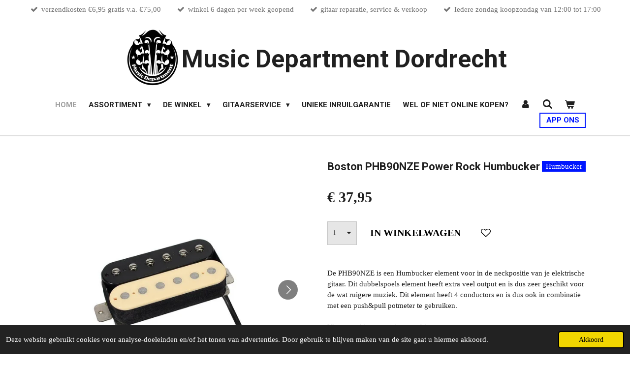

--- FILE ---
content_type: text/html; charset=UTF-8
request_url: https://www.musicdepartment.nl/product/8338904/boston-phb90nze-power-rock-humbucker
body_size: 19496
content:
<!DOCTYPE html>
<html lang="nl">
    <head>
        <meta http-equiv="Content-Type" content="text/html; charset=utf-8">
        <meta name="viewport" content="width=device-width, initial-scale=1.0, maximum-scale=5.0">
        <meta http-equiv="X-UA-Compatible" content="IE=edge">
        <link rel="canonical" href="https://www.musicdepartment.nl/product/8338904/boston-phb90nze-power-rock-humbucker">
        <meta property="og:title" content="Boston PHB90NZE Power Rock Humbucker | Music Department Dordrecht">
        <meta property="og:url" content="https://www.musicdepartment.nl/product/8338904/boston-phb90nze-power-rock-humbucker">
        <base href="https://www.musicdepartment.nl/">
        <meta name="description" property="og:description" content="De PHB90NZE is een Humbucker element voor in de neckpositie van je elektrische gitaar. Dit dubbelspoels element heeft extra veel output en is dus zeer geschikt voor de wat ruigere muziek. Dit element heeft 4 conductors en is dus ook in combinatie met een push&amp;amp;pull potmeter te gebruiken.&amp;nbsp;Uitgevoerd in zwart/vintage whiteInclusief frame, veren en montage schroeven.">
                <script nonce="58fa15922dd978b6705bd7d5896a5a84">
            
            window.JOUWWEB = window.JOUWWEB || {};
            window.JOUWWEB.application = window.JOUWWEB.application || {};
            window.JOUWWEB.application = {"backends":[{"domain":"jouwweb.nl","freeDomain":"jouwweb.site"},{"domain":"webador.com","freeDomain":"webadorsite.com"},{"domain":"webador.de","freeDomain":"webadorsite.com"},{"domain":"webador.fr","freeDomain":"webadorsite.com"},{"domain":"webador.es","freeDomain":"webadorsite.com"},{"domain":"webador.it","freeDomain":"webadorsite.com"},{"domain":"jouwweb.be","freeDomain":"jouwweb.site"},{"domain":"webador.ie","freeDomain":"webadorsite.com"},{"domain":"webador.co.uk","freeDomain":"webadorsite.com"},{"domain":"webador.at","freeDomain":"webadorsite.com"},{"domain":"webador.be","freeDomain":"webadorsite.com"},{"domain":"webador.ch","freeDomain":"webadorsite.com"},{"domain":"webador.ch","freeDomain":"webadorsite.com"},{"domain":"webador.mx","freeDomain":"webadorsite.com"},{"domain":"webador.com","freeDomain":"webadorsite.com"},{"domain":"webador.dk","freeDomain":"webadorsite.com"},{"domain":"webador.se","freeDomain":"webadorsite.com"},{"domain":"webador.no","freeDomain":"webadorsite.com"},{"domain":"webador.fi","freeDomain":"webadorsite.com"},{"domain":"webador.ca","freeDomain":"webadorsite.com"},{"domain":"webador.ca","freeDomain":"webadorsite.com"},{"domain":"webador.pl","freeDomain":"webadorsite.com"},{"domain":"webador.com.au","freeDomain":"webadorsite.com"},{"domain":"webador.nz","freeDomain":"webadorsite.com"}],"editorLocale":"nl-NL","editorTimezone":"Europe\/Amsterdam","editorLanguage":"nl","analytics4TrackingId":"G-E6PZPGE4QM","analyticsDimensions":[],"backendDomain":"www.jouwweb.nl","backendShortDomain":"jouwweb.nl","backendKey":"jouwweb-nl","freeWebsiteDomain":"jouwweb.site","noSsl":false,"build":{"reference":"ddd60a3"},"linkHostnames":["www.jouwweb.nl","www.webador.com","www.webador.de","www.webador.fr","www.webador.es","www.webador.it","www.jouwweb.be","www.webador.ie","www.webador.co.uk","www.webador.at","www.webador.be","www.webador.ch","fr.webador.ch","www.webador.mx","es.webador.com","www.webador.dk","www.webador.se","www.webador.no","www.webador.fi","www.webador.ca","fr.webador.ca","www.webador.pl","www.webador.com.au","www.webador.nz"],"assetsUrl":"https:\/\/assets.jwwb.nl","loginUrl":"https:\/\/www.jouwweb.nl\/inloggen","publishUrl":"https:\/\/www.jouwweb.nl\/v2\/website\/1101585\/publish-proxy","adminUserOrIp":false,"pricing":{"plans":{"lite":{"amount":"700","currency":"EUR"},"pro":{"amount":"1200","currency":"EUR"},"business":{"amount":"2400","currency":"EUR"}},"yearlyDiscount":{"price":{"amount":"1200","currency":"EUR"},"ratio":0.05,"percent":"5%","discountPrice":{"amount":"1200","currency":"EUR"},"termPricePerMonth":{"amount":"2100","currency":"EUR"},"termPricePerYear":{"amount":"24000","currency":"EUR"}}},"hcUrl":{"add-product-variants":"https:\/\/help.jouwweb.nl\/hc\/nl\/articles\/28594307773201","basic-vs-advanced-shipping":"https:\/\/help.jouwweb.nl\/hc\/nl\/articles\/28594268794257","html-in-head":"https:\/\/help.jouwweb.nl\/hc\/nl\/articles\/28594336422545","link-domain-name":"https:\/\/help.jouwweb.nl\/hc\/nl\/articles\/28594325307409","optimize-for-mobile":"https:\/\/help.jouwweb.nl\/hc\/nl\/articles\/28594312927121","seo":"https:\/\/help.jouwweb.nl\/hc\/nl\/sections\/28507243966737","transfer-domain-name":"https:\/\/help.jouwweb.nl\/hc\/nl\/articles\/28594325232657","website-not-secure":"https:\/\/help.jouwweb.nl\/hc\/nl\/articles\/28594252935825"}};
            window.JOUWWEB.brand = {"type":"jouwweb","name":"JouwWeb","domain":"JouwWeb.nl","supportEmail":"support@jouwweb.nl"};
                    
                window.JOUWWEB = window.JOUWWEB || {};
                window.JOUWWEB.websiteRendering = {"locale":"nl-NL","timezone":"Europe\/Amsterdam","routes":{"api\/upload\/product-field":"\/_api\/upload\/product-field","checkout\/cart":"\/winkelwagen","payment":"\/bestelling-afronden\/:publicOrderId","payment\/forward":"\/bestelling-afronden\/:publicOrderId\/forward","public-order":"\/bestelling\/:publicOrderId","checkout\/authorize":"\/winkelwagen\/authorize\/:gateway","wishlist":"\/verlanglijst"}};
                                                    window.JOUWWEB.website = {"id":1101585,"locale":"nl-NL","enabled":true,"title":"Music Department Dordrecht","hasTitle":true,"roleOfLoggedInUser":null,"ownerLocale":"nl-NL","plan":"business","freeWebsiteDomain":"jouwweb.site","backendKey":"jouwweb-nl","currency":"EUR","defaultLocale":"nl-NL","url":"https:\/\/www.musicdepartment.nl\/","homepageSegmentId":4293019,"category":"webshop","isOffline":false,"isPublished":true,"locales":["nl-NL"],"allowed":{"ads":false,"credits":true,"externalLinks":true,"slideshow":true,"customDefaultSlideshow":true,"hostedAlbums":true,"moderators":true,"mailboxQuota":10,"statisticsVisitors":true,"statisticsDetailed":true,"statisticsMonths":-1,"favicon":true,"password":true,"freeDomains":2,"freeMailAccounts":3,"canUseLanguages":false,"fileUpload":true,"legacyFontSize":false,"webshop":true,"products":-1,"imageText":false,"search":true,"audioUpload":true,"videoUpload":5000,"allowDangerousForms":false,"allowHtmlCode":true,"mobileBar":true,"sidebar":false,"poll":false,"allowCustomForms":true,"allowBusinessListing":true,"allowCustomAnalytics":true,"allowAccountingLink":true,"digitalProducts":true,"sitemapElement":true},"mobileBar":{"enabled":true,"theme":"dark","email":{"active":true,"value":"info@musicdepartment.nl"},"location":{"active":true,"value":"Voorstraat 341, 3311 EP Dordrecht, Nederland"},"phone":{"active":true,"value":"+31787990005"},"whatsapp":{"active":true,"value":"+31624186098"},"social":{"active":true,"network":"facebook","value":"musicdepartmentdordrecht"}},"webshop":{"enabled":true,"currency":"EUR","taxEnabled":true,"taxInclusive":true,"vatDisclaimerVisible":false,"orderNotice":"<p>Indien je speciale wensen hebt kun je deze doorgeven via het Opmerkingen-veld in de laatste stap.<\/p>","orderConfirmation":null,"freeShipping":true,"freeShippingAmount":"75.00","shippingDisclaimerVisible":false,"pickupAllowed":true,"couponAllowed":false,"detailsPageAvailable":true,"socialMediaVisible":true,"termsPage":6546648,"termsPageUrl":"\/algemene-voorwaarden","extraTerms":null,"pricingVisible":true,"orderButtonVisible":true,"shippingAdvanced":false,"shippingAdvancedBackEnd":false,"soldOutVisible":true,"backInStockNotificationEnabled":true,"canAddProducts":true,"nextOrderNumber":20250156,"allowedServicePoints":[],"sendcloudConfigured":true,"sendcloudFallbackPublicKey":"a3d50033a59b4a598f1d7ce7e72aafdf","taxExemptionAllowed":false,"invoiceComment":null,"emptyCartVisible":true,"minimumOrderPrice":null,"productNumbersEnabled":true,"wishlistEnabled":true,"hideTaxOnCart":false},"isTreatedAsWebshop":true};                            window.JOUWWEB.cart = {"products":[],"coupon":null,"shippingCountryCode":null,"shippingChoice":null,"breakdown":[]};                            window.JOUWWEB.scripts = ["website-rendering\/webshop"];                        window.parent.JOUWWEB.colorPalette = window.JOUWWEB.colorPalette;
        </script>
                <title>Boston PHB90NZE Power Rock Humbucker | Music Department Dordrecht</title>
                                            <link href="https://primary.jwwb.nl/public/k/w/h/temp-supdjggbdvjhjnuhvlxx/touch-icon-iphone.png?bust=1559581338" rel="apple-touch-icon" sizes="60x60">                                                <link href="https://primary.jwwb.nl/public/k/w/h/temp-supdjggbdvjhjnuhvlxx/touch-icon-ipad.png?bust=1559581338" rel="apple-touch-icon" sizes="76x76">                                                <link href="https://primary.jwwb.nl/public/k/w/h/temp-supdjggbdvjhjnuhvlxx/touch-icon-iphone-retina.png?bust=1559581338" rel="apple-touch-icon" sizes="120x120">                                                <link href="https://primary.jwwb.nl/public/k/w/h/temp-supdjggbdvjhjnuhvlxx/touch-icon-ipad-retina.png?bust=1559581338" rel="apple-touch-icon" sizes="152x152">                                                <link href="https://primary.jwwb.nl/public/k/w/h/temp-supdjggbdvjhjnuhvlxx/favicon.png?bust=1559581338" rel="shortcut icon">                                                <link href="https://primary.jwwb.nl/public/k/w/h/temp-supdjggbdvjhjnuhvlxx/favicon.png?bust=1559581338" rel="icon">                                        <meta property="og:image" content="https&#x3A;&#x2F;&#x2F;primary.jwwb.nl&#x2F;public&#x2F;k&#x2F;w&#x2F;h&#x2F;temp-supdjggbdvjhjnuhvlxx&#x2F;6q0zy0&#x2F;phb-90-nze.jpg">
                    <meta property="og:image" content="https&#x3A;&#x2F;&#x2F;primary.jwwb.nl&#x2F;public&#x2F;k&#x2F;w&#x2F;h&#x2F;temp-supdjggbdvjhjnuhvlxx&#x2F;8wzxjg&#x2F;phb-90-nze1.jpg">
                                    <meta name="twitter:card" content="summary_large_image">
                        <meta property="twitter:image" content="https&#x3A;&#x2F;&#x2F;primary.jwwb.nl&#x2F;public&#x2F;k&#x2F;w&#x2F;h&#x2F;temp-supdjggbdvjhjnuhvlxx&#x2F;6q0zy0&#x2F;phb-90-nze.jpg">
                                                    <!-- Google Tag Manager -->
<script>(function(w,d,s,l,i){w[l]=w[l]||[];w[l].push({'gtm.start':
new Date().getTime(),event:'gtm.js'});var f=d.getElementsByTagName(s)[0],
j=d.createElement(s),dl=l!='dataLayer'?'&l='+l:'';j.async=true;j.src=
'https://www.googletagmanager.com/gtm.js?id='+i+dl;f.parentNode.insertBefore(j,f);
})(window,document,'script','dataLayer','GTM-W454V6Q');</script>
<!-- End Google Tag Manager -->

<script async src="https://www.googletagmanager.com/gtag/js?id=G-M035EKLXX1"></script><script>
  window.dataLayer = window.dataLayer || [];
  function gtag(){dataLayer.push(arguments);}
  gtag('js', new Date());

  gtag('config', 'G-M035EKLXX1');
</script>

<!-- Google Tag Manager (noscript) -->
<noscript><iframe src="https://www.googletagmanager.com/ns.html?id=GTM-W454V6Q" height="0" width="0" style="display:none;visibility:hidden"></iframe></noscript>
<!-- End Google Tag Manager (noscript) -->                            <script src="https://plausible.io/js/script.manual.js" nonce="58fa15922dd978b6705bd7d5896a5a84" data-turbo-track="reload" defer data-domain="shard10.jouwweb.nl"></script>
<link rel="stylesheet" type="text/css" href="https://gfonts.jwwb.nl/css?display=fallback&amp;family=Roboto%3A400%2C700%2C400italic%2C700italic" nonce="58fa15922dd978b6705bd7d5896a5a84" data-turbo-track="dynamic">
<script src="https://assets.jwwb.nl/assets/build/website-rendering/nl-NL.js?bust=af8dcdef13a1895089e9" nonce="58fa15922dd978b6705bd7d5896a5a84" data-turbo-track="reload" defer></script>
<script src="https://assets.jwwb.nl/assets/website-rendering/runtime.d9e65c74d3b5e295ad0f.js?bust=5de238b33c4b1a20f3c0" nonce="58fa15922dd978b6705bd7d5896a5a84" data-turbo-track="reload" defer></script>
<script src="https://assets.jwwb.nl/assets/website-rendering/103.3d75ec3708e54af67f50.js?bust=cb0aa3c978e146edbd0d" nonce="58fa15922dd978b6705bd7d5896a5a84" data-turbo-track="reload" defer></script>
<script src="https://assets.jwwb.nl/assets/website-rendering/main.d9ecfbfd818c7437664d.js?bust=dc78faa948112dc5a2a0" nonce="58fa15922dd978b6705bd7d5896a5a84" data-turbo-track="reload" defer></script>
<link rel="preload" href="https://assets.jwwb.nl/assets/website-rendering/styles.f78188d346eb1faf64a5.css?bust=7a6e6f2cb6becdc09bb5" as="style">
<link rel="preload" href="https://assets.jwwb.nl/assets/website-rendering/fonts/icons-website-rendering/font/website-rendering.woff2?bust=bd2797014f9452dadc8e" as="font" crossorigin>
<link rel="preconnect" href="https://gfonts.jwwb.nl">
<link rel="stylesheet" type="text/css" href="https://assets.jwwb.nl/assets/website-rendering/styles.f78188d346eb1faf64a5.css?bust=7a6e6f2cb6becdc09bb5" nonce="58fa15922dd978b6705bd7d5896a5a84" data-turbo-track="dynamic">
<link rel="preconnect" href="https://assets.jwwb.nl">
<link rel="stylesheet" type="text/css" href="https://primary.jwwb.nl/public/k/w/h/temp-supdjggbdvjhjnuhvlxx/style.css?bust=1763211587" nonce="58fa15922dd978b6705bd7d5896a5a84" data-turbo-track="dynamic">    </head>
    <body
        id="top"
        class="jw-is-no-slideshow jw-header-is-image-text jw-is-segment-product jw-is-frontend jw-is-no-sidebar jw-is-messagebar jw-is-no-touch-device jw-is-no-mobile"
                                    data-jouwweb-page="8338904"
                                                data-jouwweb-segment-id="8338904"
                                                data-jouwweb-segment-type="product"
                                                data-template-threshold="1000"
                                                data-template-name="fresh&#x7C;traveling"
                            itemscope
        itemtype="https://schema.org/Product"
    >
                                    <meta itemprop="url" content="https://www.musicdepartment.nl/product/8338904/boston-phb90nze-power-rock-humbucker">
        <div class="jw-background"></div>
        <div class="jw-body">
            <div class="jw-mobile-menu jw-mobile-is-text js-mobile-menu">
            <button
            type="button"
            class="jw-mobile-menu__button jw-mobile-toggle"
            aria-label="Open / sluit menu"
        >
            <span class="jw-icon-burger"></span>
        </button>
        <div class="jw-mobile-header jw-mobile-header--image-text">
        <a            class="jw-mobile-header-content"
                            href="/"
                        >
                            <img class="jw-mobile-logo jw-mobile-logo--square" src="https://primary.jwwb.nl/public/k/w/h/temp-supdjggbdvjhjnuhvlxx/tm1m0s/image-2.png?enable-io=true&amp;enable=upscale&amp;height=70" srcset="https://primary.jwwb.nl/public/k/w/h/temp-supdjggbdvjhjnuhvlxx/tm1m0s/image-2.png?enable-io=true&amp;enable=upscale&amp;height=70 1x, https://primary.jwwb.nl/public/k/w/h/temp-supdjggbdvjhjnuhvlxx/tm1m0s/image-2.png?enable-io=true&amp;enable=upscale&amp;height=140&amp;quality=70 2x" alt="Music Department Dordrecht" title="Music Department Dordrecht">                                        <div class="jw-mobile-text">
                    <span style="color: #202020;"> Music Department Dordrecht</span>                </div>
                    </a>
    </div>

        <a
        href="/winkelwagen"
        class="jw-mobile-menu__button jw-mobile-header-cart">
        <span class="jw-icon-badge-wrapper">
            <span class="website-rendering-icon-basket"></span>
            <span class="jw-icon-badge hidden"></span>
        </span>
    </a>
    
    </div>
    <div class="jw-mobile-menu-search jw-mobile-menu-search--hidden">
        <form
            action="/zoeken"
            method="get"
            class="jw-mobile-menu-search__box"
        >
            <input
                type="text"
                name="q"
                value=""
                placeholder="Zoeken..."
                class="jw-mobile-menu-search__input"
            >
            <button type="submit" class="jw-btn jw-btn--style-flat jw-mobile-menu-search__button">
                <span class="website-rendering-icon-search"></span>
            </button>
            <button type="button" class="jw-btn jw-btn--style-flat jw-mobile-menu-search__button js-cancel-search">
                <span class="website-rendering-icon-cancel"></span>
            </button>
        </form>
    </div>
            <script nonce="58fa15922dd978b6705bd7d5896a5a84">
    JOUWWEB.templateConfig = {
        header: {
            mobileSelector: '.jw-mobile-menu',
            updatePusher: function (headerHeight, state) {
                $('.jw-menu-clone').css('top', headerHeight);
            },
        },
    };
</script>
<div class="message-bar message-bar--accent"><div class="message-bar__container"><ul class="message-bar-usps"><li class="message-bar-usps__item"><i class="website-rendering-icon-ok"></i><span>verzendkosten €6,95 gratis v.a. €75,00 </span></li><li class="message-bar-usps__item"><i class="website-rendering-icon-ok"></i><span>winkel 6 dagen per week geopend</span></li><li class="message-bar-usps__item"><i class="website-rendering-icon-ok"></i><span>gitaar reparatie, service &amp; verkoop</span></li><li class="message-bar-usps__item"><i class="website-rendering-icon-ok"></i><span>Iedere zondag koopzondag van 12:00 tot 17:00</span></li></ul></div></div><div class="wrapper">
    <div class="topmenu">
        <header class="header">
            <div class="topmenu-inner js-topbar-content-container">
                <div class="jw-header-logo">
            <div
    id="jw-header-image-container"
    class="jw-header jw-header-image jw-header-image-toggle"
    style="flex-basis: 118px; max-width: 118px; flex-shrink: 1;"
>
            <a href="/">
        <img id="jw-header-image" data-image-id="22968576" srcset="https://primary.jwwb.nl/public/k/w/h/temp-supdjggbdvjhjnuhvlxx/tm1m0s/image-2.png?enable-io=true&amp;width=118 118w, https://primary.jwwb.nl/public/k/w/h/temp-supdjggbdvjhjnuhvlxx/tm1m0s/image-2.png?enable-io=true&amp;width=236 236w" class="jw-header-image" title="Music Department Dordrecht" style="" sizes="118px" width="118" height="118" intrinsicsize="118.00 x 118.00" alt="Music Department Dordrecht">                </a>
    </div>
        <div
    class="jw-header jw-header-title-container jw-header-text jw-header-text-toggle"
    data-stylable="true"
>
    <a        id="jw-header-title"
        class="jw-header-title"
                    href="/"
            >
        <span style="color: #202020;"> Music Department Dordrecht</span>    </a>
</div>
</div>
                <nav class="jw-menu-copy">
                    <ul
    id="jw-menu"
    class="jw-menu jw-menu-horizontal"
            >
            <li
    class="jw-menu-item jw-menu-is-active"
>
        <a        class="jw-menu-link js-active-menu-item"
        href="/"                                            data-page-link-id="4293019"
                            >
                <span class="">
            Home        </span>
            </a>
                </li>
            <li
    class="jw-menu-item jw-menu-has-submenu"
>
        <a        class="jw-menu-link"
        href="/assortiment"                                            data-page-link-id="4412034"
                            >
                <span class="">
            Assortiment        </span>
                    <span class="jw-arrow jw-arrow-toplevel"></span>
            </a>
                    <ul
            class="jw-submenu"
                    >
                            <li
    class="jw-menu-item jw-menu-has-submenu"
>
        <a        class="jw-menu-link"
        href="/assortiment/accessoires-gitaar"                                            data-page-link-id="6594617"
                            >
                <span class="">
            Accessoires Gitaar        </span>
                    <span class="jw-arrow"></span>
            </a>
                    <ul
            class="jw-submenu"
                    >
                            <li
    class="jw-menu-item"
>
        <a        class="jw-menu-link"
        href="/assortiment/accessoires-gitaar/capos"                                            data-page-link-id="4293143"
                            >
                <span class="">
            Capos        </span>
            </a>
                </li>
                            <li
    class="jw-menu-item"
>
        <a        class="jw-menu-link"
        href="/assortiment/accessoires-gitaar/draadloze-systemen-in-ear"                                            data-page-link-id="6553442"
                            >
                <span class="">
            Draadloze Systemen &amp; In-Ear        </span>
            </a>
                </li>
                            <li
    class="jw-menu-item"
>
        <a        class="jw-menu-link"
        href="/assortiment/accessoires-gitaar/gitaarbanden"                                            data-page-link-id="4885885"
                            >
                <span class="">
            Gitaarbanden        </span>
            </a>
                </li>
                            <li
    class="jw-menu-item"
>
        <a        class="jw-menu-link"
        href="/assortiment/accessoires-gitaar/gitaarstandaards"                                            data-page-link-id="4876004"
                            >
                <span class="">
            Gitaarstandaards        </span>
            </a>
                </li>
                            <li
    class="jw-menu-item jw-menu-has-submenu"
>
        <a        class="jw-menu-link"
        href="/assortiment/accessoires-gitaar/gitaartassen"                                            data-page-link-id="4877330"
                            >
                <span class="">
            Gitaartassen        </span>
                    <span class="jw-arrow"></span>
            </a>
                    <ul
            class="jw-submenu"
                    >
                            <li
    class="jw-menu-item"
>
        <a        class="jw-menu-link"
        href="/assortiment/accessoires-gitaar/gitaartassen/tassen-koffers-basgitaar"                                            data-page-link-id="4877329"
                            >
                <span class="">
            Tassen &amp; Koffers Basgitaar        </span>
            </a>
                </li>
                            <li
    class="jw-menu-item"
>
        <a        class="jw-menu-link"
        href="/assortiment/accessoires-gitaar/gitaartassen/tassen-koffers-elektrische-gitaar"                                            data-page-link-id="4877327"
                            >
                <span class="">
            Tassen &amp; Koffers Elektrische Gitaar        </span>
            </a>
                </li>
                            <li
    class="jw-menu-item"
>
        <a        class="jw-menu-link"
        href="/assortiment/accessoires-gitaar/gitaartassen/tassen-koffers-klassieke-gitaar"                                            data-page-link-id="4877324"
                            >
                <span class="">
            Tassen &amp; Koffers Klassieke Gitaar        </span>
            </a>
                </li>
                            <li
    class="jw-menu-item"
>
        <a        class="jw-menu-link"
        href="/assortiment/accessoires-gitaar/gitaartassen/tassen-koffers-westerngitaar"                                            data-page-link-id="4877328"
                            >
                <span class="">
            Tassen &amp; Koffers Westerngitaar        </span>
            </a>
                </li>
                    </ul>
        </li>
                            <li
    class="jw-menu-item jw-menu-has-submenu"
>
        <a        class="jw-menu-link"
        href="/assortiment/accessoires-gitaar/kabels"                                            data-page-link-id="4870244"
                            >
                <span class="">
            Kabels        </span>
                    <span class="jw-arrow"></span>
            </a>
                    <ul
            class="jw-submenu"
                    >
                            <li
    class="jw-menu-item"
>
        <a        class="jw-menu-link"
        href="/assortiment/accessoires-gitaar/kabels/diverse-kabels"                                            data-page-link-id="6560402"
                            >
                <span class="">
            Diverse Kabels        </span>
            </a>
                </li>
                            <li
    class="jw-menu-item"
>
        <a        class="jw-menu-link"
        href="/assortiment/accessoires-gitaar/kabels/instrument-kabels"                                            data-page-link-id="4870036"
                            >
                <span class="">
            Instrument Kabels        </span>
            </a>
                </li>
                            <li
    class="jw-menu-item"
>
        <a        class="jw-menu-link"
        href="/assortiment/accessoires-gitaar/kabels/microfoon-kabels"                                            data-page-link-id="4870247"
                            >
                <span class="">
            Microfoon Kabels        </span>
            </a>
                </li>
                    </ul>
        </li>
                            <li
    class="jw-menu-item"
>
        <a        class="jw-menu-link"
        href="/assortiment/accessoires-gitaar/plectra"                                            data-page-link-id="4869703"
                            >
                <span class="">
            Plectra        </span>
            </a>
                </li>
                            <li
    class="jw-menu-item"
>
        <a        class="jw-menu-link"
        href="/assortiment/accessoires-gitaar/pikcards"                                            data-page-link-id="31646244"
                            >
                <span class="">
            Pikcards        </span>
            </a>
                </li>
                            <li
    class="jw-menu-item"
>
        <a        class="jw-menu-link"
        href="/assortiment/accessoires-gitaar/slides"                                            data-page-link-id="4889732"
                            >
                <span class="">
            Slides        </span>
            </a>
                </li>
                            <li
    class="jw-menu-item jw-menu-has-submenu"
>
        <a        class="jw-menu-link"
        href="/assortiment/accessoires-gitaar/snaren"                                            data-page-link-id="4860588"
                            >
                <span class="">
            Snaren        </span>
                    <span class="jw-arrow"></span>
            </a>
                    <ul
            class="jw-submenu"
                    >
                            <li
    class="jw-menu-item"
>
        <a        class="jw-menu-link"
        href="/assortiment/accessoires-gitaar/snaren/snaren-basgitaar"                                            data-page-link-id="4868731"
                            >
                <span class="">
            Snaren Basgitaar        </span>
            </a>
                </li>
                            <li
    class="jw-menu-item"
>
        <a        class="jw-menu-link"
        href="/assortiment/accessoires-gitaar/snaren/snaren-elektrisch"                                            data-page-link-id="4338585"
                            >
                <span class="">
            Snaren Elektrisch        </span>
            </a>
                </li>
                            <li
    class="jw-menu-item"
>
        <a        class="jw-menu-link"
        href="/assortiment/accessoires-gitaar/snaren/snaren-klassiek"                                            data-page-link-id="4862407"
                            >
                <span class="">
            Snaren Klassiek        </span>
            </a>
                </li>
                            <li
    class="jw-menu-item"
>
        <a        class="jw-menu-link"
        href="/assortiment/accessoires-gitaar/snaren/snaren-western"                                            data-page-link-id="4860587"
                            >
                <span class="">
            Snaren Western        </span>
            </a>
                </li>
                    </ul>
        </li>
                            <li
    class="jw-menu-item"
>
        <a        class="jw-menu-link"
        href="/assortiment/accessoires-gitaar/stemapparaten"                                            data-page-link-id="4338581"
                            >
                <span class="">
            Stemapparaten        </span>
            </a>
                </li>
                    </ul>
        </li>
                            <li
    class="jw-menu-item"
>
        <a        class="jw-menu-link"
        href="/assortiment/basgitaren"                                            data-page-link-id="6545062"
                            >
                <span class="">
            Basgitaren        </span>
            </a>
                </li>
                            <li
    class="jw-menu-item"
>
        <a        class="jw-menu-link"
        href="/assortiment/effectpedalen"                                            data-page-link-id="10822009"
                            >
                <span class="">
            Effectpedalen        </span>
            </a>
                </li>
                            <li
    class="jw-menu-item jw-menu-has-submenu"
>
        <a        class="jw-menu-link"
        href="/assortiment/elektrische-gitaren"                                            data-page-link-id="6545058"
                            >
                <span class="">
            Elektrische Gitaren        </span>
                    <span class="jw-arrow"></span>
            </a>
                    <ul
            class="jw-submenu"
                    >
                            <li
    class="jw-menu-item"
>
        <a        class="jw-menu-link"
        href="/assortiment/elektrische-gitaren/guitarpacks"                                            data-page-link-id="6630283"
                            >
                <span class="">
            Guitarpacks        </span>
            </a>
                </li>
                            <li
    class="jw-menu-item jw-menu-has-submenu"
>
        <a        class="jw-menu-link"
        href="/assortiment/elektrische-gitaren/sx-guitars-elektrische-gitaren"                                            data-page-link-id="6622494"
                            >
                <span class="">
            SX Guitars Elektrische Gitaren        </span>
                    <span class="jw-arrow"></span>
            </a>
                    <ul
            class="jw-submenu"
                    >
                            <li
    class="jw-menu-item"
>
        <a        class="jw-menu-link"
        href="/assortiment/elektrische-gitaren/sx-guitars-elektrische-gitaren/sx-ed-series-strat-tele"                                            data-page-link-id="6630162"
                            >
                <span class="">
            SX ED Series Strat &amp;Tele        </span>
            </a>
                </li>
                            <li
    class="jw-menu-item"
>
        <a        class="jw-menu-link"
        href="/assortiment/elektrische-gitaren/sx-guitars-elektrische-gitaren/sx-sst57-series-stratocaster"                                            data-page-link-id="6628006"
                            >
                <span class="">
            SX SST57 Series Stratocaster        </span>
            </a>
                </li>
                            <li
    class="jw-menu-item"
>
        <a        class="jw-menu-link"
        href="/assortiment/elektrische-gitaren/sx-guitars-elektrische-gitaren/sx-sst62-series-stratocaster"                                            data-page-link-id="6628402"
                            >
                <span class="">
            SX SST62 Series Stratocaster        </span>
            </a>
                </li>
                            <li
    class="jw-menu-item"
>
        <a        class="jw-menu-link"
        href="/assortiment/elektrische-gitaren/sx-guitars-elektrische-gitaren/sx-alder-series-strat-tele"                                            data-page-link-id="6629018"
                            >
                <span class="">
            SX ALDER Series Strat&amp;Tele        </span>
            </a>
                </li>
                            <li
    class="jw-menu-item"
>
        <a        class="jw-menu-link"
        href="/assortiment/elektrische-gitaren/sx-guitars-elektrische-gitaren/sx-ash-series-strat-tele"                                            data-page-link-id="6628912"
                            >
                <span class="">
            SX ASH Series Strat&amp;Tele        </span>
            </a>
                </li>
                            <li
    class="jw-menu-item"
>
        <a        class="jw-menu-link"
        href="/assortiment/elektrische-gitaren/sx-guitars-elektrische-gitaren/sx-ef3-series-lp-modellen"                                            data-page-link-id="6629349"
                            >
                <span class="">
            SX EF3 Series LP modellen        </span>
            </a>
                </li>
                            <li
    class="jw-menu-item"
>
        <a        class="jw-menu-link"
        href="/assortiment/elektrische-gitaren/sx-guitars-elektrische-gitaren/sx-eh3-series-lp-modellen"                                            data-page-link-id="6630006"
                            >
                <span class="">
            SX EH3 Series LP modellen        </span>
            </a>
                </li>
                            <li
    class="jw-menu-item"
>
        <a        class="jw-menu-link"
        href="/assortiment/elektrische-gitaren/sx-guitars-elektrische-gitaren/sx-sem-series-strat-tele"                                            data-page-link-id="14001326"
                            >
                <span class="">
            SX SEM Series Strat &amp;Tele        </span>
            </a>
                </li>
                    </ul>
        </li>
                            <li
    class="jw-menu-item"
>
        <a        class="jw-menu-link"
        href="/assortiment/elektrische-gitaren/sire-larry-carlton-series-elektrische-gitaren"                                            data-page-link-id="17038917"
                            >
                <span class="">
            Sire Larry Carlton Series Elektrische Gitaren        </span>
            </a>
                </li>
                            <li
    class="jw-menu-item"
>
        <a        class="jw-menu-link"
        href="/assortiment/elektrische-gitaren/zelfbouw-pakketten"                                            data-page-link-id="27076454"
                            >
                <span class="">
            Zelfbouw Pakketten        </span>
            </a>
                </li>
                    </ul>
        </li>
                            <li
    class="jw-menu-item"
>
        <a        class="jw-menu-link"
        href="/assortiment/gadgets-cadeautjes"                                            data-page-link-id="4473943"
                            >
                <span class="">
            Gadgets &amp;  Cadeautjes        </span>
            </a>
                </li>
                            <li
    class="jw-menu-item"
>
        <a        class="jw-menu-link"
        href="/assortiment/gehoorbescherming"                                            data-page-link-id="10020570"
                            >
                <span class="">
            Gehoorbescherming        </span>
            </a>
                </li>
                            <li
    class="jw-menu-item jw-menu-has-submenu"
>
        <a        class="jw-menu-link"
        href="/assortiment/klassieke-gitaren"                                            data-page-link-id="6545050"
                            >
                <span class="">
            Klassieke Gitaren        </span>
                    <span class="jw-arrow"></span>
            </a>
                    <ul
            class="jw-submenu"
                    >
                            <li
    class="jw-menu-item"
>
        <a        class="jw-menu-link"
        href="/assortiment/klassieke-gitaren/volwassenen"                                            data-page-link-id="25086390"
                            >
                <span class="">
            Volwassenen        </span>
            </a>
                </li>
                            <li
    class="jw-menu-item"
>
        <a        class="jw-menu-link"
        href="/assortiment/klassieke-gitaren/kids-4-tot-8-jaar"                                            data-page-link-id="25086439"
                            >
                <span class="">
            Kids 4 tot 8 jaar        </span>
            </a>
                </li>
                            <li
    class="jw-menu-item"
>
        <a        class="jw-menu-link"
        href="/assortiment/klassieke-gitaren/kids-8-tot-12-jaar"                                            data-page-link-id="25076973"
                            >
                <span class="">
            Kids 8 tot 12 jaar        </span>
            </a>
                </li>
                            <li
    class="jw-menu-item"
>
        <a        class="jw-menu-link"
        href="/assortiment/klassieke-gitaren/valencia-klassieke-gitaren"                                            data-page-link-id="26522671"
                            >
                <span class="">
            Valencia Klassieke Gitaren        </span>
            </a>
                </li>
                    </ul>
        </li>
                            <li
    class="jw-menu-item"
>
        <a        class="jw-menu-link"
        href="/assortiment/occasion-demo-modellen"                                            data-page-link-id="4858352"
                            >
                <span class="">
            Occasion &amp; Demo Modellen        </span>
            </a>
                </li>
                            <li
    class="jw-menu-item jw-menu-has-submenu"
>
        <a        class="jw-menu-link"
        href="/assortiment/onderdelen-gitaar"                                            data-page-link-id="6594633"
                            >
                <span class="">
            Onderdelen Gitaar        </span>
                    <span class="jw-arrow"></span>
            </a>
                    <ul
            class="jw-submenu"
                    >
                            <li
    class="jw-menu-item"
>
        <a        class="jw-menu-link"
        href="/assortiment/onderdelen-gitaar/jack-outputs-plates"                                            data-page-link-id="10750154"
                            >
                <span class="">
            Jack Outputs &amp; Plates        </span>
            </a>
                </li>
                            <li
    class="jw-menu-item"
>
        <a        class="jw-menu-link"
        href="/assortiment/onderdelen-gitaar/knoppen"                                            data-page-link-id="10722462"
                            >
                <span class="">
            Knoppen        </span>
            </a>
                </li>
                            <li
    class="jw-menu-item"
>
        <a        class="jw-menu-link"
        href="/assortiment/onderdelen-gitaar/onderhoud"                                            data-page-link-id="4338583"
                            >
                <span class="">
            Onderhoud        </span>
            </a>
                </li>
                            <li
    class="jw-menu-item jw-menu-has-submenu"
>
        <a        class="jw-menu-link"
        href="/assortiment/onderdelen-gitaar/pickups-actieve-systemen"                                            data-page-link-id="10777235"
                            >
                <span class="">
            Pickups &amp; Actieve Systemen        </span>
                    <span class="jw-arrow"></span>
            </a>
                    <ul
            class="jw-submenu"
                    >
                            <li
    class="jw-menu-item"
>
        <a        class="jw-menu-link"
        href="/assortiment/onderdelen-gitaar/pickups-actieve-systemen/single-coil-elementen"                                            data-page-link-id="10778205"
                            >
                <span class="">
            Single-Coil elementen        </span>
            </a>
                </li>
                            <li
    class="jw-menu-item"
>
        <a        class="jw-menu-link"
        href="/assortiment/onderdelen-gitaar/pickups-actieve-systemen/humbucker-elementen"                                            data-page-link-id="10778207"
                            >
                <span class="">
            Humbucker elementen        </span>
            </a>
                </li>
                    </ul>
        </li>
                            <li
    class="jw-menu-item"
>
        <a        class="jw-menu-link"
        href="/assortiment/onderdelen-gitaar/potmeters"                                            data-page-link-id="10746949"
                            >
                <span class="">
            Potmeters        </span>
            </a>
                </li>
                            <li
    class="jw-menu-item"
>
        <a        class="jw-menu-link"
        href="/assortiment/onderdelen-gitaar/schakelaars"                                            data-page-link-id="10732617"
                            >
                <span class="">
            Schakelaars        </span>
            </a>
                </li>
                            <li
    class="jw-menu-item"
>
        <a        class="jw-menu-link"
        href="/assortiment/onderdelen-gitaar/schroeven"                                            data-page-link-id="10722548"
                            >
                <span class="">
            Schroeven        </span>
            </a>
                </li>
                            <li
    class="jw-menu-item jw-menu-has-submenu"
>
        <a        class="jw-menu-link"
        href="/assortiment/onderdelen-gitaar/stemmechanieken"                                            data-page-link-id="4890180"
                            >
                <span class="">
            Stemmechanieken        </span>
                    <span class="jw-arrow"></span>
            </a>
                    <ul
            class="jw-submenu"
                    >
                            <li
    class="jw-menu-item"
>
        <a        class="jw-menu-link"
        href="/assortiment/onderdelen-gitaar/stemmechanieken/mechanieken-basgitaar"                                            data-page-link-id="4893592"
                            >
                <span class="">
            Mechanieken Basgitaar        </span>
            </a>
                </li>
                            <li
    class="jw-menu-item"
>
        <a        class="jw-menu-link"
        href="/assortiment/onderdelen-gitaar/stemmechanieken/mechanieken-klassieke-gitaren"                                            data-page-link-id="4890197"
                            >
                <span class="">
            Mechanieken Klassieke Gitaren        </span>
            </a>
                </li>
                            <li
    class="jw-menu-item"
>
        <a        class="jw-menu-link"
        href="/assortiment/onderdelen-gitaar/stemmechanieken/mechanieken-western-elektrische-gitaren"                                            data-page-link-id="4890199"
                            >
                <span class="">
            Mechanieken Western/Elektrische gitaren        </span>
            </a>
                </li>
                    </ul>
        </li>
                            <li
    class="jw-menu-item"
>
        <a        class="jw-menu-link"
        href="/assortiment/onderdelen-gitaar/strapknoppen-straplocks"                                            data-page-link-id="10766819"
                            >
                <span class="">
            Strapknoppen &amp; Straplocks        </span>
            </a>
                </li>
                            <li
    class="jw-menu-item"
>
        <a        class="jw-menu-link"
        href="/assortiment/onderdelen-gitaar/tremolo-armen"                                            data-page-link-id="10721827"
                            >
                <span class="">
            Tremolo Armen        </span>
            </a>
                </li>
                            <li
    class="jw-menu-item jw-menu-has-submenu"
>
        <a        class="jw-menu-link"
        href="/assortiment/onderdelen-gitaar/topkammen-brugzadels"                                            data-page-link-id="10763380"
                            >
                <span class="">
            Topkammen &amp; Brugzadels        </span>
                    <span class="jw-arrow"></span>
            </a>
                    <ul
            class="jw-submenu"
                    >
                            <li
    class="jw-menu-item"
>
        <a        class="jw-menu-link"
        href="/assortiment/onderdelen-gitaar/topkammen-brugzadels/brugzadels-akoestisch"                                            data-page-link-id="10763196"
                            >
                <span class="">
            Brugzadels Akoestisch        </span>
            </a>
                </li>
                            <li
    class="jw-menu-item"
>
        <a        class="jw-menu-link"
        href="/assortiment/onderdelen-gitaar/topkammen-brugzadels/bruggen-zadels-elektrische-gitaren"                                            data-page-link-id="10764492"
                            >
                <span class="">
            Bruggen &amp; Zadels  Elektrische gitaren        </span>
            </a>
                </li>
                            <li
    class="jw-menu-item"
>
        <a        class="jw-menu-link"
        href="/assortiment/onderdelen-gitaar/topkammen-brugzadels/topkammen-nuts"                                            data-page-link-id="10754931"
                            >
                <span class="">
            Topkammen (nuts)        </span>
            </a>
                </li>
                    </ul>
        </li>
                    </ul>
        </li>
                            <li
    class="jw-menu-item"
>
        <a        class="jw-menu-link"
        href="/assortiment/ukeleles"                                            data-page-link-id="7518136"
                            >
                <span class="">
            Ukeleles        </span>
            </a>
                </li>
                            <li
    class="jw-menu-item"
>
        <a        class="jw-menu-link"
        href="/assortiment/versterkers"                                            data-page-link-id="4360446"
                            >
                <span class="">
            Versterkers        </span>
            </a>
                </li>
                            <li
    class="jw-menu-item"
>
        <a        class="jw-menu-link"
        href="/assortiment/westerngitaren"                                            data-page-link-id="4338577"
                            >
                <span class="">
            Westerngitaren        </span>
            </a>
                </li>
                            <li
    class="jw-menu-item"
>
        <a        class="jw-menu-link"
        href="/assortiment/bromo-westerngitaren"                                            data-page-link-id="12224151"
                            >
                <span class="">
            Bromo Westerngitaren        </span>
            </a>
                </li>
                    </ul>
        </li>
            <li
    class="jw-menu-item jw-menu-has-submenu"
>
        <a        class="jw-menu-link"
        href="/de-winkel"                                            data-page-link-id="4302728"
                            >
                <span class="">
            De Winkel        </span>
                    <span class="jw-arrow jw-arrow-toplevel"></span>
            </a>
                    <ul
            class="jw-submenu"
                    >
                            <li
    class="jw-menu-item"
>
        <a        class="jw-menu-link"
        href="/de-winkel/een-gitaar-verkopen-zo-doen-wij-dat"                                            data-page-link-id="15814214"
                            >
                <span class="">
            Een gitaar verkopen? | Zo doen wij dat        </span>
            </a>
                </li>
                            <li
    class="jw-menu-item"
>
        <a        class="jw-menu-link"
        href="/de-winkel/openingstijden"                                            data-page-link-id="4338572"
                            >
                <span class="">
            Openingstijden        </span>
            </a>
                </li>
                            <li
    class="jw-menu-item"
>
        <a        class="jw-menu-link"
        href="/de-winkel/parkeren-openbaar-vervoer"                                            data-page-link-id="4877491"
                            >
                <span class="">
            Parkeren &amp; Openbaar vervoer        </span>
            </a>
                </li>
                            <li
    class="jw-menu-item"
>
        <a        class="jw-menu-link"
        href="/de-winkel/sitemap"                                            data-page-link-id="4881151"
                            >
                <span class="">
            Sitemap        </span>
            </a>
                </li>
                    </ul>
        </li>
            <li
    class="jw-menu-item jw-menu-has-submenu"
>
        <a        class="jw-menu-link"
        href="/gitaarservice"                                            data-page-link-id="4293067"
                            >
                <span class="">
            Gitaarservice        </span>
                    <span class="jw-arrow jw-arrow-toplevel"></span>
            </a>
                    <ul
            class="jw-submenu"
                    >
                            <li
    class="jw-menu-item"
>
        <a        class="jw-menu-link"
        href="/gitaarservice/afstellen-en-intoneren"                                            data-page-link-id="4338621"
                            >
                <span class="">
            Afstellen en Intoneren        </span>
            </a>
                </li>
                            <li
    class="jw-menu-item"
>
        <a        class="jw-menu-link"
        href="/gitaarservice/breuken-en-scheuren"                                            data-page-link-id="4338625"
                            >
                <span class="">
            Breuken en Scheuren        </span>
            </a>
                </li>
                            <li
    class="jw-menu-item"
>
        <a        class="jw-menu-link"
        href="/gitaarservice/elektronica"                                            data-page-link-id="4850799"
                            >
                <span class="">
            Elektronica        </span>
            </a>
                </li>
                            <li
    class="jw-menu-item"
>
        <a        class="jw-menu-link"
        href="/gitaarservice/prijslijst-reparaties"                                            data-page-link-id="5504147"
                            >
                <span class="">
            Prijslijst Reparaties        </span>
            </a>
                </li>
                            <li
    class="jw-menu-item jw-menu-has-submenu"
>
        <a        class="jw-menu-link"
        href="/gitaarservice/servicebeurt"                                            data-page-link-id="5565771"
                            >
                <span class="">
            Servicebeurt        </span>
                    <span class="jw-arrow"></span>
            </a>
                    <ul
            class="jw-submenu"
                    >
                            <li
    class="jw-menu-item"
>
        <a        class="jw-menu-link"
        href="/gitaarservice/servicebeurt/servicebeurt-12-string"                                            data-page-link-id="5569792"
                            >
                <span class="">
            Servicebeurt 12 String        </span>
            </a>
                </li>
                            <li
    class="jw-menu-item"
>
        <a        class="jw-menu-link"
        href="/gitaarservice/servicebeurt/servicebeurt-akoestische-gitaar"                                            data-page-link-id="4338627"
                            >
                <span class="">
            Servicebeurt Akoestische Gitaar        </span>
            </a>
                </li>
                            <li
    class="jw-menu-item"
>
        <a        class="jw-menu-link"
        href="/gitaarservice/servicebeurt/servicebeurt-basgitaar"                                            data-page-link-id="5565212"
                            >
                <span class="">
            Servicebeurt Basgitaar        </span>
            </a>
                </li>
                            <li
    class="jw-menu-item"
>
        <a        class="jw-menu-link"
        href="/gitaarservice/servicebeurt/servicebeurt-elektrische-gitaar"                                            data-page-link-id="5565768"
                            >
                <span class="">
            Servicebeurt Elektrische Gitaar        </span>
            </a>
                </li>
                    </ul>
        </li>
                            <li
    class="jw-menu-item"
>
        <a        class="jw-menu-link"
        href="/gitaarservice/snaren-vervangen"                                            data-page-link-id="4338620"
                            >
                <span class="">
            Snaren Vervangen        </span>
            </a>
                </li>
                            <li
    class="jw-menu-item"
>
        <a        class="jw-menu-link"
        href="/gitaarservice/stemmechanieken-vervangen"                                            data-page-link-id="4850796"
                            >
                <span class="">
            Stemmechanieken Vervangen        </span>
            </a>
                </li>
                            <li
    class="jw-menu-item"
>
        <a        class="jw-menu-link"
        href="/gitaarservice/strapknop-monteren"                                            data-page-link-id="4854392"
                            >
                <span class="">
            Strapknop Monteren        </span>
            </a>
                </li>
                            <li
    class="jw-menu-item"
>
        <a        class="jw-menu-link"
        href="/gitaarservice/topkam-vervangen"                                            data-page-link-id="4338623"
                            >
                <span class="">
            Topkam vervangen        </span>
            </a>
                </li>
                    </ul>
        </li>
            <li
    class="jw-menu-item"
>
        <a        class="jw-menu-link"
        href="/unieke-inruilgarantie"                                            data-page-link-id="6598543"
                            >
                <span class="">
            Unieke Inruilgarantie        </span>
            </a>
                </li>
            <li
    class="jw-menu-item"
>
        <a        class="jw-menu-link"
        href="/wel-of-niet-online-kopen"                                            data-page-link-id="6601240"
                            >
                <span class="">
            Wel of niet online kopen?        </span>
            </a>
                </li>
            <li
    class="jw-menu-item"
>
        <a        class="jw-menu-link jw-menu-link--icon"
        href="/account"                                                            title="Account"
            >
                                <span class="website-rendering-icon-user"></span>
                            <span class="hidden-desktop-horizontal-menu">
            Account        </span>
            </a>
                </li>
            <li
    class="jw-menu-item jw-menu-search-item"
>
        <button        class="jw-menu-link jw-menu-link--icon jw-text-button"
                                                                    title="Zoeken"
            >
                                <span class="website-rendering-icon-search"></span>
                            <span class="hidden-desktop-horizontal-menu">
            Zoeken        </span>
            </button>
                
            <div class="jw-popover-container jw-popover-container--inline is-hidden">
                <div class="jw-popover-backdrop"></div>
                <div class="jw-popover">
                    <div class="jw-popover__arrow"></div>
                    <div class="jw-popover__content jw-section-white">
                        <form  class="jw-search" action="/zoeken" method="get">
                            
                            <input class="jw-search__input" type="text" name="q" value="" placeholder="Zoeken..." >
                            <button class="jw-search__submit" type="submit">
                                <span class="website-rendering-icon-search"></span>
                            </button>
                        </form>
                    </div>
                </div>
            </div>
                        </li>
            <li
    class="jw-menu-item jw-menu-wishlist-item js-menu-wishlist-item jw-menu-wishlist-item--hidden"
>
        <a        class="jw-menu-link jw-menu-link--icon"
        href="/verlanglijst"                                                            title="Verlanglijst"
            >
                                    <span class="jw-icon-badge-wrapper">
                        <span class="website-rendering-icon-heart"></span>
                                            <span class="jw-icon-badge hidden">
                    0                </span>
                            <span class="hidden-desktop-horizontal-menu">
            Verlanglijst        </span>
            </a>
                </li>
            <li
    class="jw-menu-item js-menu-cart-item "
>
        <a        class="jw-menu-link jw-menu-link--icon"
        href="/winkelwagen"                                                            title="Winkelwagen"
            >
                                    <span class="jw-icon-badge-wrapper">
                        <span class="website-rendering-icon-basket"></span>
                                            <span class="jw-icon-badge hidden">
                    0                </span>
                            <span class="hidden-desktop-horizontal-menu">
            Winkelwagen        </span>
            </a>
                </li>
    
    <div
    class="jw-menu-item jw-menu-cta"
    >
    <a
       title="App&#x20;ons"
       class="jw-btn jw-btn--size-small jw-btn--style-border"
                  href="https&#x3A;&#x2F;&#x2F;api.whatsapp.com&#x2F;send&#x3F;phone&#x3D;&#x25;2B31624186098"
                  >
        <div class="jw-btn-caption">
            App ons        </div>
    </a>
</div>
</ul>

    <script nonce="58fa15922dd978b6705bd7d5896a5a84" id="jw-mobile-menu-template" type="text/template">
        <ul id="jw-menu" class="jw-menu jw-menu-horizontal jw-menu-spacing--mobile-bar">
                            <li
    class="jw-menu-item jw-menu-search-item"
>
                
                 <li class="jw-menu-item jw-mobile-menu-search-item">
                    <form class="jw-search" action="/zoeken" method="get">
                        <input class="jw-search__input" type="text" name="q" value="" placeholder="Zoeken...">
                        <button class="jw-search__submit" type="submit">
                            <span class="website-rendering-icon-search"></span>
                        </button>
                    </form>
                </li>
                        </li>
                            <li
    class="jw-menu-item jw-menu-is-active"
>
        <a        class="jw-menu-link js-active-menu-item"
        href="/"                                            data-page-link-id="4293019"
                            >
                <span class="">
            Home        </span>
            </a>
                </li>
                            <li
    class="jw-menu-item jw-menu-has-submenu"
>
        <a        class="jw-menu-link"
        href="/assortiment"                                            data-page-link-id="4412034"
                            >
                <span class="">
            Assortiment        </span>
                    <span class="jw-arrow jw-arrow-toplevel"></span>
            </a>
                    <ul
            class="jw-submenu"
                    >
                            <li
    class="jw-menu-item jw-menu-has-submenu"
>
        <a        class="jw-menu-link"
        href="/assortiment/accessoires-gitaar"                                            data-page-link-id="6594617"
                            >
                <span class="">
            Accessoires Gitaar        </span>
                    <span class="jw-arrow"></span>
            </a>
                    <ul
            class="jw-submenu"
                    >
                            <li
    class="jw-menu-item"
>
        <a        class="jw-menu-link"
        href="/assortiment/accessoires-gitaar/capos"                                            data-page-link-id="4293143"
                            >
                <span class="">
            Capos        </span>
            </a>
                </li>
                            <li
    class="jw-menu-item"
>
        <a        class="jw-menu-link"
        href="/assortiment/accessoires-gitaar/draadloze-systemen-in-ear"                                            data-page-link-id="6553442"
                            >
                <span class="">
            Draadloze Systemen &amp; In-Ear        </span>
            </a>
                </li>
                            <li
    class="jw-menu-item"
>
        <a        class="jw-menu-link"
        href="/assortiment/accessoires-gitaar/gitaarbanden"                                            data-page-link-id="4885885"
                            >
                <span class="">
            Gitaarbanden        </span>
            </a>
                </li>
                            <li
    class="jw-menu-item"
>
        <a        class="jw-menu-link"
        href="/assortiment/accessoires-gitaar/gitaarstandaards"                                            data-page-link-id="4876004"
                            >
                <span class="">
            Gitaarstandaards        </span>
            </a>
                </li>
                            <li
    class="jw-menu-item jw-menu-has-submenu"
>
        <a        class="jw-menu-link"
        href="/assortiment/accessoires-gitaar/gitaartassen"                                            data-page-link-id="4877330"
                            >
                <span class="">
            Gitaartassen        </span>
                    <span class="jw-arrow"></span>
            </a>
                    <ul
            class="jw-submenu"
                    >
                            <li
    class="jw-menu-item"
>
        <a        class="jw-menu-link"
        href="/assortiment/accessoires-gitaar/gitaartassen/tassen-koffers-basgitaar"                                            data-page-link-id="4877329"
                            >
                <span class="">
            Tassen &amp; Koffers Basgitaar        </span>
            </a>
                </li>
                            <li
    class="jw-menu-item"
>
        <a        class="jw-menu-link"
        href="/assortiment/accessoires-gitaar/gitaartassen/tassen-koffers-elektrische-gitaar"                                            data-page-link-id="4877327"
                            >
                <span class="">
            Tassen &amp; Koffers Elektrische Gitaar        </span>
            </a>
                </li>
                            <li
    class="jw-menu-item"
>
        <a        class="jw-menu-link"
        href="/assortiment/accessoires-gitaar/gitaartassen/tassen-koffers-klassieke-gitaar"                                            data-page-link-id="4877324"
                            >
                <span class="">
            Tassen &amp; Koffers Klassieke Gitaar        </span>
            </a>
                </li>
                            <li
    class="jw-menu-item"
>
        <a        class="jw-menu-link"
        href="/assortiment/accessoires-gitaar/gitaartassen/tassen-koffers-westerngitaar"                                            data-page-link-id="4877328"
                            >
                <span class="">
            Tassen &amp; Koffers Westerngitaar        </span>
            </a>
                </li>
                    </ul>
        </li>
                            <li
    class="jw-menu-item jw-menu-has-submenu"
>
        <a        class="jw-menu-link"
        href="/assortiment/accessoires-gitaar/kabels"                                            data-page-link-id="4870244"
                            >
                <span class="">
            Kabels        </span>
                    <span class="jw-arrow"></span>
            </a>
                    <ul
            class="jw-submenu"
                    >
                            <li
    class="jw-menu-item"
>
        <a        class="jw-menu-link"
        href="/assortiment/accessoires-gitaar/kabels/diverse-kabels"                                            data-page-link-id="6560402"
                            >
                <span class="">
            Diverse Kabels        </span>
            </a>
                </li>
                            <li
    class="jw-menu-item"
>
        <a        class="jw-menu-link"
        href="/assortiment/accessoires-gitaar/kabels/instrument-kabels"                                            data-page-link-id="4870036"
                            >
                <span class="">
            Instrument Kabels        </span>
            </a>
                </li>
                            <li
    class="jw-menu-item"
>
        <a        class="jw-menu-link"
        href="/assortiment/accessoires-gitaar/kabels/microfoon-kabels"                                            data-page-link-id="4870247"
                            >
                <span class="">
            Microfoon Kabels        </span>
            </a>
                </li>
                    </ul>
        </li>
                            <li
    class="jw-menu-item"
>
        <a        class="jw-menu-link"
        href="/assortiment/accessoires-gitaar/plectra"                                            data-page-link-id="4869703"
                            >
                <span class="">
            Plectra        </span>
            </a>
                </li>
                            <li
    class="jw-menu-item"
>
        <a        class="jw-menu-link"
        href="/assortiment/accessoires-gitaar/pikcards"                                            data-page-link-id="31646244"
                            >
                <span class="">
            Pikcards        </span>
            </a>
                </li>
                            <li
    class="jw-menu-item"
>
        <a        class="jw-menu-link"
        href="/assortiment/accessoires-gitaar/slides"                                            data-page-link-id="4889732"
                            >
                <span class="">
            Slides        </span>
            </a>
                </li>
                            <li
    class="jw-menu-item jw-menu-has-submenu"
>
        <a        class="jw-menu-link"
        href="/assortiment/accessoires-gitaar/snaren"                                            data-page-link-id="4860588"
                            >
                <span class="">
            Snaren        </span>
                    <span class="jw-arrow"></span>
            </a>
                    <ul
            class="jw-submenu"
                    >
                            <li
    class="jw-menu-item"
>
        <a        class="jw-menu-link"
        href="/assortiment/accessoires-gitaar/snaren/snaren-basgitaar"                                            data-page-link-id="4868731"
                            >
                <span class="">
            Snaren Basgitaar        </span>
            </a>
                </li>
                            <li
    class="jw-menu-item"
>
        <a        class="jw-menu-link"
        href="/assortiment/accessoires-gitaar/snaren/snaren-elektrisch"                                            data-page-link-id="4338585"
                            >
                <span class="">
            Snaren Elektrisch        </span>
            </a>
                </li>
                            <li
    class="jw-menu-item"
>
        <a        class="jw-menu-link"
        href="/assortiment/accessoires-gitaar/snaren/snaren-klassiek"                                            data-page-link-id="4862407"
                            >
                <span class="">
            Snaren Klassiek        </span>
            </a>
                </li>
                            <li
    class="jw-menu-item"
>
        <a        class="jw-menu-link"
        href="/assortiment/accessoires-gitaar/snaren/snaren-western"                                            data-page-link-id="4860587"
                            >
                <span class="">
            Snaren Western        </span>
            </a>
                </li>
                    </ul>
        </li>
                            <li
    class="jw-menu-item"
>
        <a        class="jw-menu-link"
        href="/assortiment/accessoires-gitaar/stemapparaten"                                            data-page-link-id="4338581"
                            >
                <span class="">
            Stemapparaten        </span>
            </a>
                </li>
                    </ul>
        </li>
                            <li
    class="jw-menu-item"
>
        <a        class="jw-menu-link"
        href="/assortiment/basgitaren"                                            data-page-link-id="6545062"
                            >
                <span class="">
            Basgitaren        </span>
            </a>
                </li>
                            <li
    class="jw-menu-item"
>
        <a        class="jw-menu-link"
        href="/assortiment/effectpedalen"                                            data-page-link-id="10822009"
                            >
                <span class="">
            Effectpedalen        </span>
            </a>
                </li>
                            <li
    class="jw-menu-item jw-menu-has-submenu"
>
        <a        class="jw-menu-link"
        href="/assortiment/elektrische-gitaren"                                            data-page-link-id="6545058"
                            >
                <span class="">
            Elektrische Gitaren        </span>
                    <span class="jw-arrow"></span>
            </a>
                    <ul
            class="jw-submenu"
                    >
                            <li
    class="jw-menu-item"
>
        <a        class="jw-menu-link"
        href="/assortiment/elektrische-gitaren/guitarpacks"                                            data-page-link-id="6630283"
                            >
                <span class="">
            Guitarpacks        </span>
            </a>
                </li>
                            <li
    class="jw-menu-item jw-menu-has-submenu"
>
        <a        class="jw-menu-link"
        href="/assortiment/elektrische-gitaren/sx-guitars-elektrische-gitaren"                                            data-page-link-id="6622494"
                            >
                <span class="">
            SX Guitars Elektrische Gitaren        </span>
                    <span class="jw-arrow"></span>
            </a>
                    <ul
            class="jw-submenu"
                    >
                            <li
    class="jw-menu-item"
>
        <a        class="jw-menu-link"
        href="/assortiment/elektrische-gitaren/sx-guitars-elektrische-gitaren/sx-ed-series-strat-tele"                                            data-page-link-id="6630162"
                            >
                <span class="">
            SX ED Series Strat &amp;Tele        </span>
            </a>
                </li>
                            <li
    class="jw-menu-item"
>
        <a        class="jw-menu-link"
        href="/assortiment/elektrische-gitaren/sx-guitars-elektrische-gitaren/sx-sst57-series-stratocaster"                                            data-page-link-id="6628006"
                            >
                <span class="">
            SX SST57 Series Stratocaster        </span>
            </a>
                </li>
                            <li
    class="jw-menu-item"
>
        <a        class="jw-menu-link"
        href="/assortiment/elektrische-gitaren/sx-guitars-elektrische-gitaren/sx-sst62-series-stratocaster"                                            data-page-link-id="6628402"
                            >
                <span class="">
            SX SST62 Series Stratocaster        </span>
            </a>
                </li>
                            <li
    class="jw-menu-item"
>
        <a        class="jw-menu-link"
        href="/assortiment/elektrische-gitaren/sx-guitars-elektrische-gitaren/sx-alder-series-strat-tele"                                            data-page-link-id="6629018"
                            >
                <span class="">
            SX ALDER Series Strat&amp;Tele        </span>
            </a>
                </li>
                            <li
    class="jw-menu-item"
>
        <a        class="jw-menu-link"
        href="/assortiment/elektrische-gitaren/sx-guitars-elektrische-gitaren/sx-ash-series-strat-tele"                                            data-page-link-id="6628912"
                            >
                <span class="">
            SX ASH Series Strat&amp;Tele        </span>
            </a>
                </li>
                            <li
    class="jw-menu-item"
>
        <a        class="jw-menu-link"
        href="/assortiment/elektrische-gitaren/sx-guitars-elektrische-gitaren/sx-ef3-series-lp-modellen"                                            data-page-link-id="6629349"
                            >
                <span class="">
            SX EF3 Series LP modellen        </span>
            </a>
                </li>
                            <li
    class="jw-menu-item"
>
        <a        class="jw-menu-link"
        href="/assortiment/elektrische-gitaren/sx-guitars-elektrische-gitaren/sx-eh3-series-lp-modellen"                                            data-page-link-id="6630006"
                            >
                <span class="">
            SX EH3 Series LP modellen        </span>
            </a>
                </li>
                            <li
    class="jw-menu-item"
>
        <a        class="jw-menu-link"
        href="/assortiment/elektrische-gitaren/sx-guitars-elektrische-gitaren/sx-sem-series-strat-tele"                                            data-page-link-id="14001326"
                            >
                <span class="">
            SX SEM Series Strat &amp;Tele        </span>
            </a>
                </li>
                    </ul>
        </li>
                            <li
    class="jw-menu-item"
>
        <a        class="jw-menu-link"
        href="/assortiment/elektrische-gitaren/sire-larry-carlton-series-elektrische-gitaren"                                            data-page-link-id="17038917"
                            >
                <span class="">
            Sire Larry Carlton Series Elektrische Gitaren        </span>
            </a>
                </li>
                            <li
    class="jw-menu-item"
>
        <a        class="jw-menu-link"
        href="/assortiment/elektrische-gitaren/zelfbouw-pakketten"                                            data-page-link-id="27076454"
                            >
                <span class="">
            Zelfbouw Pakketten        </span>
            </a>
                </li>
                    </ul>
        </li>
                            <li
    class="jw-menu-item"
>
        <a        class="jw-menu-link"
        href="/assortiment/gadgets-cadeautjes"                                            data-page-link-id="4473943"
                            >
                <span class="">
            Gadgets &amp;  Cadeautjes        </span>
            </a>
                </li>
                            <li
    class="jw-menu-item"
>
        <a        class="jw-menu-link"
        href="/assortiment/gehoorbescherming"                                            data-page-link-id="10020570"
                            >
                <span class="">
            Gehoorbescherming        </span>
            </a>
                </li>
                            <li
    class="jw-menu-item jw-menu-has-submenu"
>
        <a        class="jw-menu-link"
        href="/assortiment/klassieke-gitaren"                                            data-page-link-id="6545050"
                            >
                <span class="">
            Klassieke Gitaren        </span>
                    <span class="jw-arrow"></span>
            </a>
                    <ul
            class="jw-submenu"
                    >
                            <li
    class="jw-menu-item"
>
        <a        class="jw-menu-link"
        href="/assortiment/klassieke-gitaren/volwassenen"                                            data-page-link-id="25086390"
                            >
                <span class="">
            Volwassenen        </span>
            </a>
                </li>
                            <li
    class="jw-menu-item"
>
        <a        class="jw-menu-link"
        href="/assortiment/klassieke-gitaren/kids-4-tot-8-jaar"                                            data-page-link-id="25086439"
                            >
                <span class="">
            Kids 4 tot 8 jaar        </span>
            </a>
                </li>
                            <li
    class="jw-menu-item"
>
        <a        class="jw-menu-link"
        href="/assortiment/klassieke-gitaren/kids-8-tot-12-jaar"                                            data-page-link-id="25076973"
                            >
                <span class="">
            Kids 8 tot 12 jaar        </span>
            </a>
                </li>
                            <li
    class="jw-menu-item"
>
        <a        class="jw-menu-link"
        href="/assortiment/klassieke-gitaren/valencia-klassieke-gitaren"                                            data-page-link-id="26522671"
                            >
                <span class="">
            Valencia Klassieke Gitaren        </span>
            </a>
                </li>
                    </ul>
        </li>
                            <li
    class="jw-menu-item"
>
        <a        class="jw-menu-link"
        href="/assortiment/occasion-demo-modellen"                                            data-page-link-id="4858352"
                            >
                <span class="">
            Occasion &amp; Demo Modellen        </span>
            </a>
                </li>
                            <li
    class="jw-menu-item jw-menu-has-submenu"
>
        <a        class="jw-menu-link"
        href="/assortiment/onderdelen-gitaar"                                            data-page-link-id="6594633"
                            >
                <span class="">
            Onderdelen Gitaar        </span>
                    <span class="jw-arrow"></span>
            </a>
                    <ul
            class="jw-submenu"
                    >
                            <li
    class="jw-menu-item"
>
        <a        class="jw-menu-link"
        href="/assortiment/onderdelen-gitaar/jack-outputs-plates"                                            data-page-link-id="10750154"
                            >
                <span class="">
            Jack Outputs &amp; Plates        </span>
            </a>
                </li>
                            <li
    class="jw-menu-item"
>
        <a        class="jw-menu-link"
        href="/assortiment/onderdelen-gitaar/knoppen"                                            data-page-link-id="10722462"
                            >
                <span class="">
            Knoppen        </span>
            </a>
                </li>
                            <li
    class="jw-menu-item"
>
        <a        class="jw-menu-link"
        href="/assortiment/onderdelen-gitaar/onderhoud"                                            data-page-link-id="4338583"
                            >
                <span class="">
            Onderhoud        </span>
            </a>
                </li>
                            <li
    class="jw-menu-item jw-menu-has-submenu"
>
        <a        class="jw-menu-link"
        href="/assortiment/onderdelen-gitaar/pickups-actieve-systemen"                                            data-page-link-id="10777235"
                            >
                <span class="">
            Pickups &amp; Actieve Systemen        </span>
                    <span class="jw-arrow"></span>
            </a>
                    <ul
            class="jw-submenu"
                    >
                            <li
    class="jw-menu-item"
>
        <a        class="jw-menu-link"
        href="/assortiment/onderdelen-gitaar/pickups-actieve-systemen/single-coil-elementen"                                            data-page-link-id="10778205"
                            >
                <span class="">
            Single-Coil elementen        </span>
            </a>
                </li>
                            <li
    class="jw-menu-item"
>
        <a        class="jw-menu-link"
        href="/assortiment/onderdelen-gitaar/pickups-actieve-systemen/humbucker-elementen"                                            data-page-link-id="10778207"
                            >
                <span class="">
            Humbucker elementen        </span>
            </a>
                </li>
                    </ul>
        </li>
                            <li
    class="jw-menu-item"
>
        <a        class="jw-menu-link"
        href="/assortiment/onderdelen-gitaar/potmeters"                                            data-page-link-id="10746949"
                            >
                <span class="">
            Potmeters        </span>
            </a>
                </li>
                            <li
    class="jw-menu-item"
>
        <a        class="jw-menu-link"
        href="/assortiment/onderdelen-gitaar/schakelaars"                                            data-page-link-id="10732617"
                            >
                <span class="">
            Schakelaars        </span>
            </a>
                </li>
                            <li
    class="jw-menu-item"
>
        <a        class="jw-menu-link"
        href="/assortiment/onderdelen-gitaar/schroeven"                                            data-page-link-id="10722548"
                            >
                <span class="">
            Schroeven        </span>
            </a>
                </li>
                            <li
    class="jw-menu-item jw-menu-has-submenu"
>
        <a        class="jw-menu-link"
        href="/assortiment/onderdelen-gitaar/stemmechanieken"                                            data-page-link-id="4890180"
                            >
                <span class="">
            Stemmechanieken        </span>
                    <span class="jw-arrow"></span>
            </a>
                    <ul
            class="jw-submenu"
                    >
                            <li
    class="jw-menu-item"
>
        <a        class="jw-menu-link"
        href="/assortiment/onderdelen-gitaar/stemmechanieken/mechanieken-basgitaar"                                            data-page-link-id="4893592"
                            >
                <span class="">
            Mechanieken Basgitaar        </span>
            </a>
                </li>
                            <li
    class="jw-menu-item"
>
        <a        class="jw-menu-link"
        href="/assortiment/onderdelen-gitaar/stemmechanieken/mechanieken-klassieke-gitaren"                                            data-page-link-id="4890197"
                            >
                <span class="">
            Mechanieken Klassieke Gitaren        </span>
            </a>
                </li>
                            <li
    class="jw-menu-item"
>
        <a        class="jw-menu-link"
        href="/assortiment/onderdelen-gitaar/stemmechanieken/mechanieken-western-elektrische-gitaren"                                            data-page-link-id="4890199"
                            >
                <span class="">
            Mechanieken Western/Elektrische gitaren        </span>
            </a>
                </li>
                    </ul>
        </li>
                            <li
    class="jw-menu-item"
>
        <a        class="jw-menu-link"
        href="/assortiment/onderdelen-gitaar/strapknoppen-straplocks"                                            data-page-link-id="10766819"
                            >
                <span class="">
            Strapknoppen &amp; Straplocks        </span>
            </a>
                </li>
                            <li
    class="jw-menu-item"
>
        <a        class="jw-menu-link"
        href="/assortiment/onderdelen-gitaar/tremolo-armen"                                            data-page-link-id="10721827"
                            >
                <span class="">
            Tremolo Armen        </span>
            </a>
                </li>
                            <li
    class="jw-menu-item jw-menu-has-submenu"
>
        <a        class="jw-menu-link"
        href="/assortiment/onderdelen-gitaar/topkammen-brugzadels"                                            data-page-link-id="10763380"
                            >
                <span class="">
            Topkammen &amp; Brugzadels        </span>
                    <span class="jw-arrow"></span>
            </a>
                    <ul
            class="jw-submenu"
                    >
                            <li
    class="jw-menu-item"
>
        <a        class="jw-menu-link"
        href="/assortiment/onderdelen-gitaar/topkammen-brugzadels/brugzadels-akoestisch"                                            data-page-link-id="10763196"
                            >
                <span class="">
            Brugzadels Akoestisch        </span>
            </a>
                </li>
                            <li
    class="jw-menu-item"
>
        <a        class="jw-menu-link"
        href="/assortiment/onderdelen-gitaar/topkammen-brugzadels/bruggen-zadels-elektrische-gitaren"                                            data-page-link-id="10764492"
                            >
                <span class="">
            Bruggen &amp; Zadels  Elektrische gitaren        </span>
            </a>
                </li>
                            <li
    class="jw-menu-item"
>
        <a        class="jw-menu-link"
        href="/assortiment/onderdelen-gitaar/topkammen-brugzadels/topkammen-nuts"                                            data-page-link-id="10754931"
                            >
                <span class="">
            Topkammen (nuts)        </span>
            </a>
                </li>
                    </ul>
        </li>
                    </ul>
        </li>
                            <li
    class="jw-menu-item"
>
        <a        class="jw-menu-link"
        href="/assortiment/ukeleles"                                            data-page-link-id="7518136"
                            >
                <span class="">
            Ukeleles        </span>
            </a>
                </li>
                            <li
    class="jw-menu-item"
>
        <a        class="jw-menu-link"
        href="/assortiment/versterkers"                                            data-page-link-id="4360446"
                            >
                <span class="">
            Versterkers        </span>
            </a>
                </li>
                            <li
    class="jw-menu-item"
>
        <a        class="jw-menu-link"
        href="/assortiment/westerngitaren"                                            data-page-link-id="4338577"
                            >
                <span class="">
            Westerngitaren        </span>
            </a>
                </li>
                            <li
    class="jw-menu-item"
>
        <a        class="jw-menu-link"
        href="/assortiment/bromo-westerngitaren"                                            data-page-link-id="12224151"
                            >
                <span class="">
            Bromo Westerngitaren        </span>
            </a>
                </li>
                    </ul>
        </li>
                            <li
    class="jw-menu-item jw-menu-has-submenu"
>
        <a        class="jw-menu-link"
        href="/de-winkel"                                            data-page-link-id="4302728"
                            >
                <span class="">
            De Winkel        </span>
                    <span class="jw-arrow jw-arrow-toplevel"></span>
            </a>
                    <ul
            class="jw-submenu"
                    >
                            <li
    class="jw-menu-item"
>
        <a        class="jw-menu-link"
        href="/de-winkel/een-gitaar-verkopen-zo-doen-wij-dat"                                            data-page-link-id="15814214"
                            >
                <span class="">
            Een gitaar verkopen? | Zo doen wij dat        </span>
            </a>
                </li>
                            <li
    class="jw-menu-item"
>
        <a        class="jw-menu-link"
        href="/de-winkel/openingstijden"                                            data-page-link-id="4338572"
                            >
                <span class="">
            Openingstijden        </span>
            </a>
                </li>
                            <li
    class="jw-menu-item"
>
        <a        class="jw-menu-link"
        href="/de-winkel/parkeren-openbaar-vervoer"                                            data-page-link-id="4877491"
                            >
                <span class="">
            Parkeren &amp; Openbaar vervoer        </span>
            </a>
                </li>
                            <li
    class="jw-menu-item"
>
        <a        class="jw-menu-link"
        href="/de-winkel/sitemap"                                            data-page-link-id="4881151"
                            >
                <span class="">
            Sitemap        </span>
            </a>
                </li>
                    </ul>
        </li>
                            <li
    class="jw-menu-item jw-menu-has-submenu"
>
        <a        class="jw-menu-link"
        href="/gitaarservice"                                            data-page-link-id="4293067"
                            >
                <span class="">
            Gitaarservice        </span>
                    <span class="jw-arrow jw-arrow-toplevel"></span>
            </a>
                    <ul
            class="jw-submenu"
                    >
                            <li
    class="jw-menu-item"
>
        <a        class="jw-menu-link"
        href="/gitaarservice/afstellen-en-intoneren"                                            data-page-link-id="4338621"
                            >
                <span class="">
            Afstellen en Intoneren        </span>
            </a>
                </li>
                            <li
    class="jw-menu-item"
>
        <a        class="jw-menu-link"
        href="/gitaarservice/breuken-en-scheuren"                                            data-page-link-id="4338625"
                            >
                <span class="">
            Breuken en Scheuren        </span>
            </a>
                </li>
                            <li
    class="jw-menu-item"
>
        <a        class="jw-menu-link"
        href="/gitaarservice/elektronica"                                            data-page-link-id="4850799"
                            >
                <span class="">
            Elektronica        </span>
            </a>
                </li>
                            <li
    class="jw-menu-item"
>
        <a        class="jw-menu-link"
        href="/gitaarservice/prijslijst-reparaties"                                            data-page-link-id="5504147"
                            >
                <span class="">
            Prijslijst Reparaties        </span>
            </a>
                </li>
                            <li
    class="jw-menu-item jw-menu-has-submenu"
>
        <a        class="jw-menu-link"
        href="/gitaarservice/servicebeurt"                                            data-page-link-id="5565771"
                            >
                <span class="">
            Servicebeurt        </span>
                    <span class="jw-arrow"></span>
            </a>
                    <ul
            class="jw-submenu"
                    >
                            <li
    class="jw-menu-item"
>
        <a        class="jw-menu-link"
        href="/gitaarservice/servicebeurt/servicebeurt-12-string"                                            data-page-link-id="5569792"
                            >
                <span class="">
            Servicebeurt 12 String        </span>
            </a>
                </li>
                            <li
    class="jw-menu-item"
>
        <a        class="jw-menu-link"
        href="/gitaarservice/servicebeurt/servicebeurt-akoestische-gitaar"                                            data-page-link-id="4338627"
                            >
                <span class="">
            Servicebeurt Akoestische Gitaar        </span>
            </a>
                </li>
                            <li
    class="jw-menu-item"
>
        <a        class="jw-menu-link"
        href="/gitaarservice/servicebeurt/servicebeurt-basgitaar"                                            data-page-link-id="5565212"
                            >
                <span class="">
            Servicebeurt Basgitaar        </span>
            </a>
                </li>
                            <li
    class="jw-menu-item"
>
        <a        class="jw-menu-link"
        href="/gitaarservice/servicebeurt/servicebeurt-elektrische-gitaar"                                            data-page-link-id="5565768"
                            >
                <span class="">
            Servicebeurt Elektrische Gitaar        </span>
            </a>
                </li>
                    </ul>
        </li>
                            <li
    class="jw-menu-item"
>
        <a        class="jw-menu-link"
        href="/gitaarservice/snaren-vervangen"                                            data-page-link-id="4338620"
                            >
                <span class="">
            Snaren Vervangen        </span>
            </a>
                </li>
                            <li
    class="jw-menu-item"
>
        <a        class="jw-menu-link"
        href="/gitaarservice/stemmechanieken-vervangen"                                            data-page-link-id="4850796"
                            >
                <span class="">
            Stemmechanieken Vervangen        </span>
            </a>
                </li>
                            <li
    class="jw-menu-item"
>
        <a        class="jw-menu-link"
        href="/gitaarservice/strapknop-monteren"                                            data-page-link-id="4854392"
                            >
                <span class="">
            Strapknop Monteren        </span>
            </a>
                </li>
                            <li
    class="jw-menu-item"
>
        <a        class="jw-menu-link"
        href="/gitaarservice/topkam-vervangen"                                            data-page-link-id="4338623"
                            >
                <span class="">
            Topkam vervangen        </span>
            </a>
                </li>
                    </ul>
        </li>
                            <li
    class="jw-menu-item"
>
        <a        class="jw-menu-link"
        href="/unieke-inruilgarantie"                                            data-page-link-id="6598543"
                            >
                <span class="">
            Unieke Inruilgarantie        </span>
            </a>
                </li>
                            <li
    class="jw-menu-item"
>
        <a        class="jw-menu-link"
        href="/wel-of-niet-online-kopen"                                            data-page-link-id="6601240"
                            >
                <span class="">
            Wel of niet online kopen?        </span>
            </a>
                </li>
                            <li
    class="jw-menu-item"
>
        <a        class="jw-menu-link jw-menu-link--icon"
        href="/account"                                                            title="Account"
            >
                                <span class="website-rendering-icon-user"></span>
                            <span class="hidden-desktop-horizontal-menu">
            Account        </span>
            </a>
                </li>
                            <li
    class="jw-menu-item jw-menu-wishlist-item js-menu-wishlist-item jw-menu-wishlist-item--hidden"
>
        <a        class="jw-menu-link jw-menu-link--icon"
        href="/verlanglijst"                                                            title="Verlanglijst"
            >
                                    <span class="jw-icon-badge-wrapper">
                        <span class="website-rendering-icon-heart"></span>
                                            <span class="jw-icon-badge hidden">
                    0                </span>
                            <span class="hidden-desktop-horizontal-menu">
            Verlanglijst        </span>
            </a>
                </li>
            
            <div
    class="jw-menu-item jw-menu-cta"
    >
    <a
       title="App&#x20;ons"
       class="jw-btn jw-btn--size-small jw-btn--style-border"
                  href="https&#x3A;&#x2F;&#x2F;api.whatsapp.com&#x2F;send&#x3F;phone&#x3D;&#x25;2B31624186098"
                  >
        <div class="jw-btn-caption">
            App ons        </div>
    </a>
</div>
        </ul>
    </script>
                </nav>
            </div>
        </header>
    </div>
    </div>
<div class="main-content">
    
<main class="block-content">
    <div data-section-name="content" class="jw-section jw-section-content jw-responsive">
        <div class="jw-strip jw-strip--default jw-strip--style-color jw-strip--primary jw-strip--color-default jw-strip--padding-start"><div class="jw-strip__content-container"><div class="jw-strip__content jw-responsive">    
                        <div
        class="product-page js-product-container"
        data-webshop-product="&#x7B;&quot;id&quot;&#x3A;8338904,&quot;title&quot;&#x3A;&quot;Boston&#x20;PHB90NZE&#x20;Power&#x20;Rock&#x20;Humbucker&quot;,&quot;url&quot;&#x3A;&quot;&#x5C;&#x2F;product&#x5C;&#x2F;8338904&#x5C;&#x2F;boston-phb90nze-power-rock-humbucker&quot;,&quot;variants&quot;&#x3A;&#x5B;&#x7B;&quot;id&quot;&#x3A;27837757,&quot;stock&quot;&#x3A;0,&quot;limited&quot;&#x3A;false,&quot;propertyValueIds&quot;&#x3A;&#x5B;&#x5D;&#x7D;&#x5D;,&quot;image&quot;&#x3A;&#x7B;&quot;id&quot;&#x3A;67745472,&quot;url&quot;&#x3A;&quot;https&#x3A;&#x5C;&#x2F;&#x5C;&#x2F;primary.jwwb.nl&#x5C;&#x2F;public&#x5C;&#x2F;k&#x5C;&#x2F;w&#x5C;&#x2F;h&#x5C;&#x2F;temp-supdjggbdvjhjnuhvlxx&#x5C;&#x2F;phb-90-nze.jpg&quot;,&quot;width&quot;&#x3A;800,&quot;height&quot;&#x3A;600&#x7D;&#x7D;"
        data-is-detail-view="1"
    >
                <div class="product-page__top">
            <h1 class="product-page__heading" itemprop="name">
                Boston PHB90NZE Power Rock Humbucker            </h1>
            <div class="product-sticker">Humbucker</div>                    </div>
                                <div class="product-page__image-container">
                <div
                    class="image-gallery"
                    role="group"
                    aria-roledescription="carousel"
                    aria-label="Productafbeeldingen"
                >
                    <div class="image-gallery__main">
                        <div
                            class="image-gallery__slides"
                            aria-live="polite"
                            aria-atomic="false"
                        >
                                                                                            <div
                                    class="image-gallery__slide-container"
                                    role="group"
                                    aria-roledescription="slide"
                                    aria-hidden="false"
                                    aria-label="1 van 2"
                                >
                                    <a
                                        class="image-gallery__slide-item"
                                        href="https://primary.jwwb.nl/public/k/w/h/temp-supdjggbdvjhjnuhvlxx/6q0zy0/phb-90-nze.jpg"
                                        data-width="900"
                                        data-height="675"
                                        data-image-id="67745472"
                                        tabindex="0"
                                    >
                                        <div class="image-gallery__slide-image">
                                            <img
                                                                                                    itemprop="image"
                                                    alt="Boston&#x20;PHB90NZE&#x20;Power&#x20;Rock&#x20;Humbucker"
                                                                                                src="https://primary.jwwb.nl/public/k/w/h/temp-supdjggbdvjhjnuhvlxx/phb-90-nze.jpg?enable-io=true&enable=upscale&width=600"
                                                srcset="https://primary.jwwb.nl/public/k/w/h/temp-supdjggbdvjhjnuhvlxx/6q0zy0/phb-90-nze.jpg?enable-io=true&width=600 600w"
                                                sizes="(min-width: 1000px) 50vw, 100vw"
                                                width="900"
                                                height="675"
                                            >
                                        </div>
                                    </a>
                                </div>
                                                                                            <div
                                    class="image-gallery__slide-container"
                                    role="group"
                                    aria-roledescription="slide"
                                    aria-hidden="true"
                                    aria-label="2 van 2"
                                >
                                    <a
                                        class="image-gallery__slide-item"
                                        href="https://primary.jwwb.nl/public/k/w/h/temp-supdjggbdvjhjnuhvlxx/8wzxjg/phb-90-nze1.jpg"
                                        data-width="900"
                                        data-height="675"
                                        data-image-id="67745473"
                                        tabindex="-1"
                                    >
                                        <div class="image-gallery__slide-image">
                                            <img
                                                                                                    alt=""
                                                                                                src="https://primary.jwwb.nl/public/k/w/h/temp-supdjggbdvjhjnuhvlxx/phb-90-nze1.jpg?enable-io=true&enable=upscale&width=600"
                                                srcset="https://primary.jwwb.nl/public/k/w/h/temp-supdjggbdvjhjnuhvlxx/8wzxjg/phb-90-nze1.jpg?enable-io=true&width=600 600w"
                                                sizes="(min-width: 1000px) 50vw, 100vw"
                                                width="900"
                                                height="675"
                                            >
                                        </div>
                                    </a>
                                </div>
                                                    </div>
                        <div class="image-gallery__controls">
                            <button
                                type="button"
                                class="image-gallery__control image-gallery__control--prev image-gallery__control--disabled"
                                aria-label="Vorige afbeelding"
                            >
                                <span class="website-rendering-icon-left-open-big"></span>
                            </button>
                            <button
                                type="button"
                                class="image-gallery__control image-gallery__control--next"
                                aria-label="Volgende afbeelding"
                            >
                                <span class="website-rendering-icon-right-open-big"></span>
                            </button>
                        </div>
                    </div>
                                            <div
                            class="image-gallery__thumbnails"
                            role="group"
                            aria-label="Kies afbeelding om weer te geven."
                        >
                                                                                            <a
                                    class="image-gallery__thumbnail-item image-gallery__thumbnail-item--active"
                                    role="button"
                                    aria-disabled="true"
                                    aria-label="1 van 2"
                                    href="https://primary.jwwb.nl/public/k/w/h/temp-supdjggbdvjhjnuhvlxx/6q0zy0/phb-90-nze.jpg"
                                    data-image-id="67745472"
                                >
                                    <div class="image-gallery__thumbnail-image">
                                        <img
                                            srcset="https://primary.jwwb.nl/public/k/w/h/temp-supdjggbdvjhjnuhvlxx/phb-90-nze.jpg?enable-io=true&enable=upscale&fit=bounds&width=100&height=100 1x, https://primary.jwwb.nl/public/k/w/h/temp-supdjggbdvjhjnuhvlxx/phb-90-nze.jpg?enable-io=true&enable=upscale&fit=bounds&width=200&height=200 2x"
                                            alt=""
                                            width="100"
                                            height="100"
                                        >
                                    </div>
                                </a>
                                                                                            <a
                                    class="image-gallery__thumbnail-item"
                                    role="button"
                                    aria-disabled="false"
                                    aria-label="2 van 2"
                                    href="https://primary.jwwb.nl/public/k/w/h/temp-supdjggbdvjhjnuhvlxx/8wzxjg/phb-90-nze1.jpg"
                                    data-image-id="67745473"
                                >
                                    <div class="image-gallery__thumbnail-image">
                                        <img
                                            srcset="https://primary.jwwb.nl/public/k/w/h/temp-supdjggbdvjhjnuhvlxx/phb-90-nze1.jpg?enable-io=true&enable=upscale&fit=bounds&width=100&height=100 1x, https://primary.jwwb.nl/public/k/w/h/temp-supdjggbdvjhjnuhvlxx/phb-90-nze1.jpg?enable-io=true&enable=upscale&fit=bounds&width=200&height=200 2x"
                                            alt=""
                                            width="100"
                                            height="100"
                                        >
                                    </div>
                                </a>
                                                    </div>
                                    </div>
            </div>
                <div class="product-page__container">
            <div itemprop="offers" itemscope itemtype="https://schema.org/Offer">
                                <meta itemprop="availability" content="https://schema.org/InStock">
                                                        <meta itemprop="price" content="37.95">
                    <meta itemprop="priceCurrency" content="EUR">
                    <div class="product-page__price-container">
                        <div class="product__price js-product-container__price">
                            <span class="product__price__price">€ 37,95</span>
                        </div>
                        <div class="product__free-shipping-motivator js-product-container__free-shipping-motivator"></div>
                    </div>
                                                </div>
                                    <div class="product-page__button-container">
                                    <div
    class="product-quantity-input"
    data-max-shown-quantity="10"
    data-max-quantity="-1"
    data-product-variant-id="27837757"
    data-removable="false"
    >
    <label>
        <span class="product-quantity-input__label">
            Aantal        </span>
        <input
            min="1"
                        value="1"
            class="jw-element-form-input-text product-quantity-input__input"
            type="number"
                    />
        <select
            class="jw-element-form-input-text product-quantity-input__select hidden"
                    >
        </select>
    </label>
    </div>
                                <button
    type="button"
    class="jw-btn product__add-to-cart js-product-container__button jw-btn--size-default"
    title="In&#x20;winkelwagen"
        >
    <span>In winkelwagen</span>
</button>
                
<button
    type="button"
    class="jw-btn jw-btn--icon-only product__add-to-wishlist js-product-container__wishlist-button jw-btn--size-default"
    title="Toevoegen&#x20;aan&#x20;verlanglijst"
    >
    <span>
        <i class="js-product-container__add-to-wishlist_icon website-rendering-icon-heart-empty"></i>
    </span>
</button>
            </div>
            <div class="product-page__button-notice hidden js-product-container__button-notice"></div>
                            <div class="product-page__number-container js-product-container__number-container hidden">
                    <span class="product-page__number-label">Artikelnummer:</span>
                    <span class="product-page__number js-product-container__number">
                                            </span>
                </div>
            
                            <div class="product-page__description" itemprop="description">
                                        <p>De PHB90NZE is een Humbucker element voor in de neckpositie van je elektrische gitaar. Dit dubbelspoels element heeft extra veel output en is dus zeer geschikt voor de wat ruigere muziek. Dit element heeft 4 conductors en is dus ook in combinatie met een push&amp;pull potmeter te gebruiken.&nbsp;<br /><br />Uitgevoerd in zwart/vintage white<br />Inclusief frame, veren en montage schroeven.</p>                </div>
                                                    <div class="product-page__social">
                    <div
    id="jw-element-"
    data-jw-element-id=""
        class="jw-tree-node jw-element jw-social-share jw-node-is-first-child jw-node-is-last-child"
>
    <div class="jw-element-social-share" style="text-align: left">
    <div class="share-button-container share-button-container--buttons-mini share-button-container--align-left jw-element-content">
                                                                <a
                    class="share-button share-button--facebook jw-element-social-share-button jw-element-social-share-button-facebook "
                                            href=""
                        data-href-template="http://www.facebook.com/sharer/sharer.php?u=[url]"
                                                            rel="nofollow noopener noreferrer"
                    target="_blank"
                >
                    <span class="share-button__icon website-rendering-icon-facebook"></span>
                    <span class="share-button__label">Delen</span>
                </a>
                                                                            <a
                    class="share-button share-button--twitter jw-element-social-share-button jw-element-social-share-button-twitter "
                                            href=""
                        data-href-template="http://x.com/intent/post?text=[url]"
                                                            rel="nofollow noopener noreferrer"
                    target="_blank"
                >
                    <span class="share-button__icon website-rendering-icon-x-logo"></span>
                    <span class="share-button__label">Deel</span>
                </a>
                                                                            <a
                    class="share-button share-button--linkedin jw-element-social-share-button jw-element-social-share-button-linkedin "
                                            href=""
                        data-href-template="http://www.linkedin.com/shareArticle?mini=true&amp;url=[url]"
                                                            rel="nofollow noopener noreferrer"
                    target="_blank"
                >
                    <span class="share-button__icon website-rendering-icon-linkedin"></span>
                    <span class="share-button__label">Share</span>
                </a>
                                                                                        <a
                    class="share-button share-button--whatsapp jw-element-social-share-button jw-element-social-share-button-whatsapp  share-button--mobile-only"
                                            href=""
                        data-href-template="whatsapp://send?text=[url]"
                                                            rel="nofollow noopener noreferrer"
                    target="_blank"
                >
                    <span class="share-button__icon website-rendering-icon-whatsapp"></span>
                    <span class="share-button__label">Delen</span>
                </a>
                                    </div>
    </div>
</div>                </div>
                    </div>
    </div>

    </div></div></div>
<div class="product-page__content">
    <div
    id="jw-element-179278618"
    data-jw-element-id="179278618"
        class="jw-tree-node jw-element jw-strip-root jw-tree-container jw-node-is-first-child jw-node-is-last-child"
>
    <div
    id="jw-element-343783391"
    data-jw-element-id="343783391"
        class="jw-tree-node jw-element jw-strip jw-tree-container jw-tree-container--empty jw-strip--default jw-strip--style-color jw-strip--color-default jw-strip--padding-both jw-node-is-first-child jw-strip--primary jw-node-is-last-child"
>
    <div class="jw-strip__content-container"><div class="jw-strip__content jw-responsive"></div></div></div></div></div>
            </div>
</main>
    </div>
<footer class="block-footer">
    <div
        data-section-name="footer"
        class="jw-section jw-section-footer jw-responsive"
    >
                <div class="jw-strip jw-strip--default jw-strip--style-color jw-strip--primary jw-strip--color-default jw-strip--padding-both"><div class="jw-strip__content-container"><div class="jw-strip__content jw-responsive">            <div
    id="jw-element-100091402"
    data-jw-element-id="100091402"
        class="jw-tree-node jw-element jw-simple-root jw-tree-container jw-node-is-first-child jw-node-is-last-child"
>
    <div
    id="jw-element-100091270"
    data-jw-element-id="100091270"
        class="jw-tree-node jw-element jw-columns jw-tree-container jw-tree-horizontal jw-columns--mode-flex jw-node-is-first-child jw-node-is-last-child"
>
    <div
    id="jw-element-100091271"
    data-jw-element-id="100091271"
            style="width: 25%"
        class="jw-tree-node jw-element jw-column jw-tree-container jw-node-is-first-child jw-responsive lt300 lt400 lt480 lt540 lt600 lt640 lt800"
>
    <div
    id="jw-element-100084263"
    data-jw-element-id="100084263"
        class="jw-tree-node jw-element jw-image-text jw-node-is-first-child"
>
    <div class="jw-element-imagetext-text">
            <p><strong>Klantenservice</strong></p>
<p><br /><a data-jwlink-type="page" data-jwlink-identifier="6546648" data-jwlink-title="Algemene Voorwaarden" href="/algemene-voorwaarden">Algemene Voorwaarden</a><br /><a data-jwlink-type="page" data-jwlink-identifier="6546789" data-jwlink-title="Privacy Policy" href="/privacy-policy">Privacy Policy</a><br /><a data-jwlink-type="page" data-jwlink-identifier="6546727" data-jwlink-title="Retourneren" href="/retourneren">Retourneren</a></p>    </div>
</div><div
    id="jw-element-60061097"
    data-jw-element-id="60061097"
        class="jw-tree-node jw-element jw-social-share jw-node-is-last-child"
>
    <div class="jw-element-social-share" style="text-align: left">
    <div class="share-button-container share-button-container--buttons-mini share-button-container--align-left jw-element-content">
                                                                <a
                    class="share-button share-button--facebook jw-element-social-share-button jw-element-social-share-button-facebook "
                                            href=""
                        data-href-template="http://www.facebook.com/sharer/sharer.php?u=[url]"
                                                            rel="nofollow noopener noreferrer"
                    target="_blank"
                >
                    <span class="share-button__icon website-rendering-icon-facebook"></span>
                    <span class="share-button__label">Delen</span>
                </a>
                                                                                                                <a
                    class="share-button share-button--whatsapp jw-element-social-share-button jw-element-social-share-button-whatsapp  share-button--mobile-only"
                                            href=""
                        data-href-template="whatsapp://send?text=[url]"
                                                            rel="nofollow noopener noreferrer"
                    target="_blank"
                >
                    <span class="share-button__icon website-rendering-icon-whatsapp"></span>
                    <span class="share-button__label">Delen</span>
                </a>
                                    </div>
    </div>
</div></div><div
    id="jw-element-100091272"
    data-jw-element-id="100091272"
            style="width: 25%"
        class="jw-tree-node jw-element jw-column jw-tree-container jw-responsive lt300 lt400 lt480 lt540 lt600 lt640 lt800"
>
    <div
    id="jw-element-100084856"
    data-jw-element-id="100084856"
        class="jw-tree-node jw-element jw-image-text jw-node-is-first-child"
>
    <div class="jw-element-imagetext-text">
            <p><strong>Adres winkel</strong></p>
<p>Voorstraat 341<br />3311 EP Dordrecht<br /><a data-jwlink-type="phone" data-jwlink-identifier="+31787990005" data-jwlink-title="+31787990005" href="tel:+31787990005">078-7990005</a><br /><a data-jwlink-type="whatsapp" data-jwlink-identifier="+31624186098" data-jwlink-title="+31624186098" target="_blank" href="https://api.whatsapp.com/send?phone=31624186098" rel="noopener">WhatsApp 06-24186098</a><br /><a data-jwlink-type="email" data-jwlink-identifier="info@musicdepartment.nl" data-jwlink-title="info@musicdepartment.nl" href="mailto:info@musicdepartment.nl">info@musicdepartment.nl</a></p>    </div>
</div><div
    id="jw-element-60061044"
    data-jw-element-id="60061044"
        class="jw-tree-node jw-element jw-social-follow jw-node-is-last-child"
>
    <div class="jw-element-social-follow jw-element-social-follow--size-m jw-element-social-follow--style-border jw-element-social-follow--roundness-round jw-element-social-follow--color-default"
     style="text-align: left">
    <span class="jw-element-content">
    <a
            href="https://facebook.com/musicdepartmentdordrecht"
            target="_blank"
            rel="noopener"
            style=""
            class="jw-element-social-follow-profile jw-element-social-follow-profile--medium-facebook"
                    >
            <i class="website-rendering-icon-facebook"></i>
        </a><a
            href="https://instagram.com/musicdepartmentdordrecht"
            target="_blank"
            rel="noopener"
            style=""
            class="jw-element-social-follow-profile jw-element-social-follow-profile--medium-instagram"
                    >
            <i class="website-rendering-icon-instagram"></i>
        </a><a
            href="https://youtube.com/channel/UC3H0XHCucJs3xHTU0sFGOlQ?view_as=subscriber"
            target="_blank"
            rel="noopener"
            style=""
            class="jw-element-social-follow-profile jw-element-social-follow-profile--medium-youtube"
                    >
            <i class="website-rendering-icon-youtube"></i>
        </a>    </span>
    </div>
</div></div><div
    id="jw-element-100091273"
    data-jw-element-id="100091273"
            style="width: 25%"
        class="jw-tree-node jw-element jw-column jw-tree-container jw-responsive lt300 lt400 lt480 lt540 lt600 lt640 lt800"
>
    <div
    id="jw-element-100085085"
    data-jw-element-id="100085085"
        class="jw-tree-node jw-element jw-image-text jw-node-is-first-child jw-node-is-last-child"
>
    <div class="jw-element-imagetext-text">
            <p><strong>Openingstijden:</strong><strong><br /></strong>Dinsdag t/m zaterdag&nbsp;<strong>10:00 tot 17:00<br /></strong>Zondag <strong>12:00 tot 17:00</strong></p>
<p><strong>24/7 online bestellen in de webshop</strong><strong><br /></strong></p>    </div>
</div></div><div
    id="jw-element-100333515"
    data-jw-element-id="100333515"
            style="width: 25%"
        class="jw-tree-node jw-element jw-column jw-tree-container jw-node-is-last-child jw-responsive lt300 lt400 lt480 lt540 lt600 lt640 lt800"
>
    <div
    id="jw-element-100333552"
    data-jw-element-id="100333552"
        class="jw-tree-node jw-element jw-image-text jw-node-is-first-child jw-node-is-last-child"
>
    <div class="jw-element-imagetext-text">
            <p><strong>Waarom Music Department?</strong></p>
<ul>
<li>Altijd 2 jaar garantie</li>
<li>Verzendkosten &euro;6,95 gratis v.a. &euro;75,00</li>
<li>2 jaar unieke <a data-jwlink-type="page" data-jwlink-identifier="6598543" data-jwlink-title="Inruilgarantie" href="/inruilgarantie">inruilgarantie </a>op gitaren</li>
<li>Gratis eerste <a data-jwlink-type="page" data-jwlink-identifier="4293067" data-jwlink-title="Gitaarservice" href="/gitaarservice">servicebeurt</a> t.w.v. &euro;29,95</li>
<li>Supersnelle <a data-jwlink-type="page" data-jwlink-identifier="5504147" data-jwlink-title="Prijslijst Reparaties" href="/gitaarservice/prijslijst-reparaties">reparatieservice</a></li>
</ul>    </div>
</div></div></div></div>                            <div class="jw-credits clear">
                    <div class="jw-credits-owner">
                        <div id="jw-footer-text">
                            <div class="jw-footer-text-content">
                                <span style="font-size: 85%;">&copy; 2025 Music Department Dordrecht&nbsp;</span>                            </div>
                        </div>
                    </div>
                    <div class="jw-credits-right">
                                                                    </div>
                </div>
                    </div></div></div>    </div>
</footer>
            
<div class="jw-bottom-bar__container">
    </div>
<div class="jw-bottom-bar__spacer">
    </div>

            <div id="jw-variable-loaded" style="display: none;"></div>
            <div id="jw-variable-values" style="display: none;">
                                    <span data-jw-variable-key="background-color" class="jw-variable-value-background-color"></span>
                                    <span data-jw-variable-key="background" class="jw-variable-value-background"></span>
                                    <span data-jw-variable-key="font-family" class="jw-variable-value-font-family"></span>
                                    <span data-jw-variable-key="paragraph-color" class="jw-variable-value-paragraph-color"></span>
                                    <span data-jw-variable-key="paragraph-link-color" class="jw-variable-value-paragraph-link-color"></span>
                                    <span data-jw-variable-key="paragraph-font-size" class="jw-variable-value-paragraph-font-size"></span>
                                    <span data-jw-variable-key="heading-color" class="jw-variable-value-heading-color"></span>
                                    <span data-jw-variable-key="heading-link-color" class="jw-variable-value-heading-link-color"></span>
                                    <span data-jw-variable-key="heading-font-size" class="jw-variable-value-heading-font-size"></span>
                                    <span data-jw-variable-key="heading-font-family" class="jw-variable-value-heading-font-family"></span>
                                    <span data-jw-variable-key="menu-text-color" class="jw-variable-value-menu-text-color"></span>
                                    <span data-jw-variable-key="menu-text-link-color" class="jw-variable-value-menu-text-link-color"></span>
                                    <span data-jw-variable-key="menu-text-font-size" class="jw-variable-value-menu-text-font-size"></span>
                                    <span data-jw-variable-key="menu-font-family" class="jw-variable-value-menu-font-family"></span>
                                    <span data-jw-variable-key="menu-capitalize" class="jw-variable-value-menu-capitalize"></span>
                                    <span data-jw-variable-key="header-color" class="jw-variable-value-header-color"></span>
                                    <span data-jw-variable-key="content-color" class="jw-variable-value-content-color"></span>
                                    <span data-jw-variable-key="accent-color" class="jw-variable-value-accent-color"></span>
                                    <span data-jw-variable-key="footer-color" class="jw-variable-value-footer-color"></span>
                                    <span data-jw-variable-key="footer-text-color" class="jw-variable-value-footer-text-color"></span>
                                    <span data-jw-variable-key="footer-text-link-color" class="jw-variable-value-footer-text-link-color"></span>
                                    <span data-jw-variable-key="footer-text-font-size" class="jw-variable-value-footer-text-font-size"></span>
                            </div>
        </div>
                            <script nonce="58fa15922dd978b6705bd7d5896a5a84" type="application/ld+json">[{"@context":"https:\/\/schema.org","@type":"Organization","url":"https:\/\/www.musicdepartment.nl\/","name":"Music Department Dordrecht","logo":{"@type":"ImageObject","url":"https:\/\/primary.jwwb.nl\/public\/k\/w\/h\/temp-supdjggbdvjhjnuhvlxx\/tm1m0s\/image-2.png?enable-io=true&enable=upscale&height=60","width":60,"height":60},"email":"info@musicdepartment.nl","telephone":"+31787990005"}]</script>
                <script nonce="58fa15922dd978b6705bd7d5896a5a84">window.JOUWWEB = window.JOUWWEB || {}; window.JOUWWEB.experiment = {"enrollments":{},"defaults":{"only-annual-discount-restart":"3months-50pct","ai-homepage-structures":"on","checkout-shopping-cart-design":"on","next-best-action":"on","ai-page-wizard-ui":"on","expand-colors":"on"}};</script>        <script nonce="58fa15922dd978b6705bd7d5896a5a84">window.JOUWWEB.scripts.push("website-rendering/message-bar")</script>
<script nonce="58fa15922dd978b6705bd7d5896a5a84">
            window.JOUWWEB = window.JOUWWEB || {};
            window.JOUWWEB.cookieConsent = {"theme":"jw","showLink":false,"content":{"message":"Deze website gebruikt cookies voor analyse-doeleinden en\/of het tonen van advertenties. Door gebruik te blijven maken van de site gaat u hiermee akkoord.","dismiss":"Akkoord"},"autoOpen":true,"cookie":{"name":"cookieconsent_status"}};
        </script>
<script nonce="58fa15922dd978b6705bd7d5896a5a84">window.plausible = window.plausible || function() { (window.plausible.q = window.plausible.q || []).push(arguments) };plausible('pageview', { props: {website: 1101585 }});</script>                                </body>
</html>
